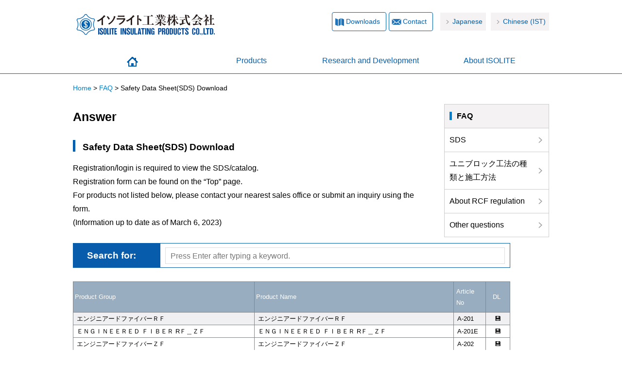

--- FILE ---
content_type: text/css
request_url: https://www.isolite.co.jp/wp-content/themes/isolite/style.css
body_size: 178
content:
/*
Theme Name: イソライト工業株式会社
Author: イソライト工業株式会社
Author URI: http://www.isolite.co.jp
Description: イソライト工業株式会社
*/


--- FILE ---
content_type: text/css
request_url: https://www.isolite.co.jp/wp-content/themes/isolite/css/common.css?231220
body_size: 16499
content:
@charset "utf-8";
/* CSS Document */
/*　----　メディアクエリ設定は500行目以降　------*/
/************************************************
 リセット
************************************************ */
html, body, div, span, applet, object, iframe,
h1, h2, h3, h4, h5, h6, p, blockquote, pre,
a, abbr, acronym, address, big, cite, code,
del, dfn, em, font, img, ins, kbd, q, s, samp,
small, strike, strong, sub, sup, tt, var,
b, u, i, center,
dl, dt, dd, ol, ul, li,
fieldset, form, label, legend,
table, caption, tbody, tfoot, thead, tr, th, td {
  margin: 0;
  padding: 0;
  border: 0;
  outline: 0;
  font-size: 100%;
  vertical-align: baseline;
  background: transparent;
}
body {
  line-height: 1;
  overflow:scroll;
}
ol, ul {
  list-style: none;
}
blockquote, q {
  quotes: none;
}
blockquote:before, blockquote:after,
q:before, q:after {
  content: '';
  content: none;
}
 :focus {
  outline: 0;
}
 ins {
  text-decoration: none;
}
del {
  text-decoration: line-through;
}
 table {
  border-collapse: collapse;
  border-spacing: 0;
}

/************************************************
 共通設定
************************************************ */
body {
	background-color: #fff;
    color: #000;
    font-family: "メイリオ","Meiryo","ＭＳ Ｐゴシック",Arial,Helvetica,"Hiragino Kaku Gothic Pro","ヒラギノ角ゴ Pro W3",Osaka,sans-serif;
    font-size: 16px;
	line-height:1.8;
}
body *{
  box-sizing:border-box;
  word-wrap: break-word;
}
.clearfix:after {
content: "";
display: block;
clear: both;
}
.clear {
    clear: both;
}
a:link,
a:visited {
	color:#0080d0;
    text-decoration: none;
}
a:hover{
	color:#01b6ef;
	text-decoration:none;
	opacity:0.8;
}
a:hover img,
input:hover{
	opacity:0.8;
}
.fl_l {
	float: left;
}
.fl_r {
	float: right;
}

.btm10{margin-bottom:10px;}
.btm15{margin-bottom:15px;}
.btm20{margin-bottom:20px;}
.btm30{margin-bottom:30px;}
.btm40{margin-bottom:40px;}
.lft10{margin-left:10px;}
.lft15{margin-left:15px;}
.lft20{margin-left:20px;}
.lft30{margin-left:30px;}
.lft40{margin-left:40px;}
.rgt10{margin-right:10px;}
.rgt15{margin-right:15px;}
.rgt20{margin-right:20px;}
.rgt30{margin-right:30px;}
.rgt40{margin-right:40px;}
.top10{margin-top:10px;}
.top15{margin-top:15px;}
.top20{margin-top:20px;}
.top30{margin-top:30px;}
.top40{margin-top:40px;}



/* フォント
----------------------------------------------- */
.attention {
    color: #d00;
}
.fs10{font-size:72%;}
.fs11{font-size:79%;}
.fs12{font-size:86%;}
.fs13{font-size:93%;}
.fs14{font-size:100%;}
.fs15{font-size:108%;}
.fs16{font-size:115%;}
.fs17{font-size:122%;}
.fs18{font-size:129%;}
.fs19{font-size:136%;}
.fs20{font-size:143%;}
.fs21{font-size:150%;}
.fs22{font-size:158%;}
.fs23{font-size:165%;}
.fs24{font-size:172%;}
.fs25{font-size:179%;}
.fs27{font-size:193%;}
.fs28{font-size:200%;}

.nowrap{
	white-space: nowrap;
}
.break{
	word-break: break-all;
}
/* 行揃え
----------------------------------------------- */
.alignC {
    text-align: center;
}
.alignR {
    text-align: right;
}
.alignL {
    text-align: left;
}
.alignM{
	vertical-align: middle;
}

/* フォーム
----------------------------------------------- */
input,
button {
	outline: 0;
}
/* Firefox */
input::-moz-focus-inner,
button::-moz-focus-inner {
	border: 0;
}
select {
    border: solid 1px #d9d9d9;
	line-height:40px;
	height:40px;
}
input[type='text'],
input[type='password'],
input[type='email']{
    border: solid 1px #d9d9d9;
    padding: 8px 10px 6px 10px;
}
input[type='text'] {
	line-height:1;
}
.label{
	display: iline-block;
	vertical-align: middle;
	line-height:26px;
}
.label input[type="radio"],
.label input[type="checkbox"]{
	margin-right:8px;
	vertical-align: middle;
}
.check {
    display: inline-block;
    position: relative;
    margin-right: 5px;
    -webkit-box-sizing: border-box;
    box-sizing: border-box;
    -webkit-appearance: button;
    appearance: button;
    width: 26px;
    height: 26px;
    border: 1px solid #999;
    vertical-align: middle;
	background-color:#fff;
}

.check:checked::after {
    position: absolute;
    content: "";
    top: 1px;
    left: 5px;
    width: 8px;
    height: 14px;
    border-right: 4px solid #005eae;
    border-bottom: 4px solid #005eae;
    -webkit-transform: rotate(45deg);
    transform: rotate(45deg);
}
input[type="radio"] {
    position: relative;
    -webkit-appearance: button;
    appearance: button;
    -webkit-box-sizing: border-box;
    box-sizing: border-box;
    width: 24px;
    height: 24px;
    content: "";
    background-color: #FFFFFF;
    border: 1px solid #999999;
    -webkit-border-radius: 24px;
    border-radius: 24px;
    -webkit-box-shadow: inset 4px 4px 10px rgba(0,0,0,0.2);
    box-shadow: inset 4px 4px 10px rgba(0,0,0,0.2);
    vertical-align: middle;
    cursor: pointer;
}
input[type="radio"]:checked:after {
    display: block;
    position: absolute;
    top: 5px;
    left: 5px;
    content: "";
    width: 12px;
    height: 12px;
    background: #005eae;
    -webkit-border-radius: 12px;
    border-radius: 12px;
}
textarea{
	padding:7px 10px;
	border:solid 1px #ccc;
	width:100%;
}
.error,
.caution{
	color:#C70003;
}
.box40 {width: 40px;}
.box50 {width: 50px;}
.box60 {width: 60px;}
.box70 {width: 70px;}
.box80 {width: 80px;}
.box100 {width: 100px;}
.box120 {width: 120px;}
.box150 {width: 150px;}
.box180 {width: 180px;}
.box200 {width: 200px;}
.box220 {width: 220px;}
.box250 {width: 250px;}
.w20p{width:20%;}
.w30p{width:30%;}
.w40p{width:40%;}
.w50p{width:50%;}
.w60p{width:60%;}
.w70p{width:70%;}
.w80p{width:80%;}
.w100p{width:100%;}


/* フレーム
----------------------------------------------- */
#wrapper{
	overflow : hidden ;
}
.drawer-contents{
	padding-top:150px;
}
.drawer-contents>div.inner{
	padding-bottom:100px;
}
.inner{
	max-width:980px;
	width:100%;
	margin:0 auto;
}
.top_main{
	width:100%;
}
.top_main div.fl_l{
	width:75%;
}
.top_main div.fl_r{
	width:23%;
}
.col_one,
.col_two{
	min-height:400px;
}
.col_two>div.fl_l{
	width:73%;
}
.col_two>div.fl_r{
	width:22%;
}
section{
	width:100%;
	padding:0 0 40px 0;
}
.first_read{
	margin:0 auto 30px auto;
}
.border{
	border:solid 1px #ccc;
}
/* タイトル
----------------------------------------------- */
h1.ttl{
	color:#000;
	font-size:180%;
	margin:20px 0;
	font-weight:normal;
	line-height:40px;
}
.page_ttl{
	clear:both;
	font-size:154%;
	padding:10px 0;
	margin-bottom:20px;
	line-height:1.4;
}
.section_ttl {
	position:relative;
	clear:both;
	font-size:119%;
	margin-bottom:20px;
	font-weight:bold;
	line-height:1;
	border-left:solid 5px #005eae;
	padding:5px 0 0 15px;
}
.topic_ttl {
	clear:both;
	color:#555;
	font-size:143%;
	font-weight:normal;
	border-bottom:solid 1px #005eae;
	margin-bottom:15px;
	padding:10px 0 0 15px;
}
.section_ttl span{
	position:absolute;
	top:0;
	right:0;
}
.top_main h2.section_ttl a{
	margin-right:10px;
}
.section_ttl a{
	border:solid 1px #ccc;
	background:url(../img/common/icon_arrow_r.png) no-repeat 8px center;
	background-size:12px 12px;
	background-color:#f6f4f0;
	padding:10px 10px 10px 25px;
	border-radius: 4px;
	color:#000;
	display: inline-block;
	text-align: center;
	font-size:68%;
	font-weight:normal;
}
.block_ttl{
	font-size:115%;
	margin-bottom:10px;
}
/* ぱんくず
----------------------------------------------- */
.path{
	max-width:980px;
	margin:20px auto;
	font-size:86%;
}
.path a{
	color:#0080d0;
}
.path a:hover{
	text-decoration:underline;
}

/* ==============================================
 ヘッダー
=============================================== */
.defs{
  display: none;
}
header {
	z-index:99;
	width: 100%;
	position: fixed;
	top: 0;
	left:0;
	background-color:#fff;
	color:#0080d0;
}
.logo {
	display:block;
    float: left;
	padding:20px 0 12px 0;
	max-width:300px;
}
.icon-logo{
	-webkit-font-smoothing: antialiased;
	font-size:600%;
	color:#fff;
}
.logo a{
	display: block;
	width:100%;
	height:100%;
}
.logo img{
	width:100%;
	max-width:300px;
}
.header_link{
	float:right;
	margin-top:25px;
	text-align:right;
	display: table;
}
.header_link a{
	font-size:86%;
	display:inline-block;
	line-height:37px;
	color:#005eae;
	margin-right:5px;
	padding:0 12px 0 28px;
}
.header_link a:nth-child(1),
.header_link a:nth-child(2){
	border-radius: 4px;
	border:solid 1px #005eae;
}

.header_link a:hover{
	background-color:#aaa;
}
.header_link a.download{
	background:url(../img/common/icon_pamph.png) no-repeat 5px center;
	background-size:20px 20px;
}
.header_link a.inquiry{
	background:url(../img/common/icon_mail.png) no-repeat 5px center;
	background-size:20px 20px;
}
.header_link a.lang_en{
	background:url(../img/common/icon_arrow_r.png) no-repeat 10px center;
	background-color:#f4f2f2;
	background-size:10px 10px;
	margin:0 10px;
	padding:0 7px 0 25px;
}
.header_link a.lang_ch{
	background:url(../img/common/icon_arrow_r.png) no-repeat 10px center;
	background-color:#f4f2f2;
	background-size:10px 10px;
	margin-right:0px;
	padding:0 7px 0 25px;
}
/*----Android 4.1.1対策----*/
body.android .drawer-hamburger{
	padding-bottom:40px;
}
body.android .drawer-hamburger span.text {
    top: 42px;
}


/* ==============================================
 フッター
=============================================== */
footer{
	clear:both;
	width:100%;
	background-color:#ededed;
	padding:40px 0 0 0;
	font-size:92%;
}
footer div.inner{
	position:relative;
}
footer div.inner:after{
content: "";
display: block;
clear: both;
}
footer p{
	text-align: center;
	background-color:#005eae;
	color:#fff;
	line-height:46px;
}
a.return_top{
	display: none;
	width:60px;
	height:60px;
	position:fixed;
	bottom:220px;
	right:20px;
	text-indent:-9999px;
	text-align:center;
	background:url(../img/common/icon_arrow_t.png) no-repeat center center;
	background-size:14px 14px;
	background-color:#ededed;
	z-index:12;
}
body.inquiry a.return_top{
	bottom:80px;
}
footer ul.fl_l{
	width:55%;
	content: "";
	display: block;
	clear: both;
	padding-bottom:40px;
}
footer ul.fl_l:after{
content: "";
display: block;
clear: both;
}

footer ul.fl_l li{
	display: inline-block;
	width:30%;
	line-height:18px;
	vertical-align: middle;
}
footer ul.fl_l li a{
	color:#000;
	font-size:86%;
	text-align: left;
	display: inline-block;
}
footer div.fl_r{
	width:45%;
}
footer div.fl_r a{
	width:48%;
	color:#fff;
	display:inline-block;
	line-height:63px;
	height:63px;
	padding:0 15px 0 35px;
	text-align:center;
}
footer div.fl_r a.download{
	background:url(../img/common/icon_pamph_w.png) no-repeat 20px center;
	background-color:#005eae;
	background-size:25px 25px;
	margin-right:4%;
}
footer div.fl_r a.inquiry{
	background:url(../img/common/icon_mail_w.png) no-repeat 20px center;
	background-color:#005eae;
	background-size:25px 25px;
}

/* ==============================================
 ナビ
=============================================== */
.global_navi{
	clear:both;
	background-color:#fff;
	border-bottom:solid 1px #005eae;
}
.global_navi ul{
	max-width:980px;
	width:100%;
	margin:0 auto;
	letter-spacing: -0.4em;
}
.global_navi li{
	letter-spacing: normal;
	display: inline-block;;
	width:17%;
	height:50px;
	text-align:center;
	vertical-align:middle;
}
.global_navi li:last-child{
	border-right:none;
}
.global_navi li:first-child,
.global_navi li:last-child{
	width:16%;
}
.global_navi li a{
	width:100%;
	height:100%;
	display: block;
	color:#005eae;
	padding:10px 0;
	vertical-align:middle;
}
.global_navi li.home{
	background:url(../img/common/icon_home.png) no-repeat center center;
	background-size:25px 25px;
	text-align:center;
	text-indent:-9999px;
}
.global_navi li.home:hover,
body.home .global_navi li.home{
	background:url(../img/common/icon_home_w.png) no-repeat center center;
	background-color:#005eae;
	background-size:24px 24px;
}
.global_navi li:hover,
body.products .global_navi li.products,
body.develop .global_navi li.develop,
body.company .global_navi li.company,
body.ir .global_navi li.ir,
body.sustainability .global_navi li.sustainability,
body.recruit .global_navi li.recruit{
	background-color:#005eae;
}
.global_navi li:hover a,
body.products .global_navi li.products a,
body.develop .global_navi li.develop a,
body.company .global_navi li.company a,
body.ir .global_navi li.ir a,
body.sustainability .global_navi li.sustainability a,
body.recruit .global_navi li.recruit a{
	color:#fff;
}


/*---通常テーブル設定---*/
.tbl_common{
	width:100%;
}
.tbl_common.auto{
	width:auto;
}
.tbl_common th{
	font-weight: normal;
	background-color:#f4f2f2;
}
.tbl_common th,
.tbl_common td{
	text-align: left;
	padding:7px;
	border:solid 1px #ccc;
}
/*---スペック表---*/
.tbl_scroll_block table th{
	font-weight: normal;
	background-color:#f4f2f2;
}
.tbl_scroll_block table th,
.tbl_scroll_block table td{
	text-align: center;
	vertical-align: middle;
	word-break: break-all;
	line-height:1.4;
	padding:12px 5px;
	border:solid 1px #ccc;
}
.tbl_scroll_block table td.target{
	background-color:#ffdbdb;
}
.tbl_scroll_block table td.nontarget{
	background-color:#B5DDFF;
}
.tbl_scroll_block table td.caution{
	background-color:#fff8db;
}

.tbl_scroll_block ul,
.tbl_scroll_block ol{
	margin-left:20px;
}
.tbl_scroll_block ul li{
	list-style-type: disc;
	margin:0 0 10px 20px;
}
.tbl_scroll_block ol li{
	list-style-type:decimal;
	margin:0 0 10px 20px;
}
.tbl_scroll_block dl dt{
	background-color:#efefef;
	padding:10px 15px;
}
.tbl_scroll_block dl dd{
	padding:20px 30px;
	margin-bottom:20px;
}
.tbl_scroll_block dl dd p{
	border-bottom:dotted 1px #ccc;
	padding:10px 0;
	margin-bottom:5px;
}
.tbl_scroll_block p img{
	margin:10px;
}

/**************************************************************************************************
 ▽▽　ここからメディアクエリ　▽▽
************************************************************************************************** */
.sp{
	display: none;
}
/* ==============================================
 共通設定の980px以下
=============================================== */

@media only screen and (max-width : 980px) {
	header{
		border-bottom:solid 1px #1d70b7;
	}
	.drawer-contents{
		padding-top:130px;
	}
	.drawer-contents>div.inner{
		padding-bottom:40px;
	}
	.global_navi ul{
	width:100%;
	}
	.global_navi li a{
		font-size:14px;
	}
	.inner{
		max-width:980px;
		width:100%;
	}
}
/* ==============================================
 共通設定の860px以下
=============================================== */
@media only screen and (max-width : 860px) {
	.logo {
		max-width:240px;
	}
}
/* ==============================================
 共通設定の768px以下
=============================================== */
@media only screen and (max-width : 768px) {
	  .drawer-contents{
		  padding:74px 10px 0px 10px;
	  }
	  .inner{
		  max-width:768px;
	  }
	  .top_main div.fl_l{
		  width:100%;
	  }
	  .top_main div.fl_r{
		  width:100%;
	  }
	.col_two>div.fl_l{
		width:100%;
	}
	.col_two>div.fl_r{
		width:100%;
	}

	header {
		height:auto;
	}
	.logo{
		padding:0;
	}
	.logo a{
		padding:10px;
	}
	.logo img{
		max-width:220px;
	}
	.header_link{
		display:none;
	}
	.drawer-hamburger{
		display:block;
	}

footer div.fl_r,
footer ul.fl_l{
	float:none;
	width:100%;
	margin-bottom:20px;
}
	footer ul.fl_l li{
		width:32%;
		padding-left:15px;
		margin-bottom:10px;
	}
	footer ul.fl_l li{
		width:48%;
	}
	.global_navi ul{
		display:none;
	}
	h2.section_ttl a {
	text-indent: -9999px;
	border-radius: 0;
	background: url(../img/common/icon_list_w.png) no-repeat center center;
	background-size: 40px 40px;
	background-color: transparent;
	border:solid 1px #fff;
	width: 40px;
	height: 40px;
}
	
}

/* ==============================================
 共通設定の414px以下
=============================================== */
@media only screen and (max-width : 414px) {

/*-------デバイス幅に合わせて縦並びにする-----------*/

	.tbl_responsive_block tr{
		display: block;
		margin-bottom:10px;
	}
	.tbl_responsive_block .tbl_common th{
		display: block;
		width:100%;
	}
	.tbl_responsive_block .tbl_common td{
		display: list-item;
		border: none;
		width:100%;
		text-align:left;
		list-style-type:none;
 	}
.tbl_scroll_block p img{
	max-width:100%;
	display: block;
	width:100%;
	height:auto;
	margin:0;
	padding:10px;
}

}




/* ==============================================
 共通設定の320px以下
=============================================== */
@media only screen and (max-width : 320px) {
	  .inner{
		  max-width:320px;
	  }
	footer ul.fl_l li{
		font-size:86%;
	}
}


--- FILE ---
content_type: text/css
request_url: https://www.isolite.co.jp/wp-content/themes/isolite/css/style.css?ver=ver=2025-01-15
body_size: 50405
content:
@charset "utf-8";
/* CSS Document */

/* ==============================================
 トップページタブメニュー
=============================================== */
#tab_menu {
    list-style: none;
    margin-bottom: 15px;
    display: flex;
}

#tab_menu li {
    display: inline-block;
    padding: 0 5px;
    background-color: #cbcbcb;
    color: #737373;
    line-height: 70px;
    text-align: center;
    position: relative;
    width: 50%;
}

#tab_menu li.active {
    background: #0080d0;
    color: #fff;
}

#tab_menu li:hover {
    cursor: pointer;
    opacity: 0.8;
}

#tab_menu li.active:after {
    content: "";
    width: 0;
    text-align: center;
    height: 0;
    border: 10px solid transparent;
    border-top: 10px solid #0080d0;
    position: absolute;
    bottom: -20px;
    left: 48%;
}


/* タブの中身 */
#tab_box {}

#tab_box div {
    display: none;
}

#tab_box div.active {
    display: block;
}

#tab_box ul {
    width: 100%;
}

#tab_box ul li {
    width: 32%;
    display: table;
    float: left;
    margin: 0 1% 10px 0;
    background-color: #f3f1eb;
}

#tab_box ul li:nth-child(3n+1) {
    margin: 0 1% 10px 0;
    clear: left;
}

#tab_box ul li:nth-child(3n+2) {
    margin: 0 1% 10px 1%;
}

#tab_box ul li:nth-child(3n+3) {
    margin: 0 0 10px 1%;
}

#tab_box ul li a {
    padding: 10px;
    text-align: center;
    font-size: 115%;
    display: table-cell;
    color: #000;
    width: 100%;
    height: 100%;
    vertical-align: middle;
    line-height: 1.4;
}

#tab_box ul li:hover {
    background-color: #fffdf5;
}

#tab_box ul li a img {
    width: 50%;
    height: auto;
    max-width: 100px;
    max-height: 100px;
    display: inline-block;
}

#tab_box div ul li a:hover,
#tab_box div ul li a:hover img {
    opacity: 1;
}

#tab_box ul li a span.category {
    display: inline-block;
    padding-bottom: 20px;
}

#tab_box ul li:first-child span.category {
    line-height: 1.2;
}

#tab_box ul.purpose li a {
    padding: 25px 10px;
}

/* ==============================================
 トップページ
=============================================== */
.top_main section.news {
    padding: 0 0 0 0;
}

.top_main section.news div.more_btn {
    padding: 20px 0 0 0;
}

/* ==============================================
 トップページ 右カラム
=============================================== */
.top_main div.fl_r ul .menu_title img {
    width: 90%;
    height: auto;
}

.top_main div.fl_r ul li a {
    padding: 12px 20px 12px 15px;
    display: block;
    text-align: center;
}

.top_main div.fl_r ul.link_list {
    margin-bottom: 20px;
}

.top_main div.fl_r ul.banner_list li {
    margin-bottom: 15px;
}

.top_main div.fl_r ul li.download a {
    color: #fff;
    font-size: 86%;
    padding-top: 40px;
    border-radius: 4px;
    background: url(../img/common/icon_pamph_w.png) no-repeat center 10px;
    background-size: 20px 20px;
    background-color: #3B4850;
    margin: 0 auto 10px auto;
}

.top_main div.fl_r ul li.customer a {
    border: solid 1px #3c484f;
    border-radius: 4px;
    background: url(../img/common/icon_arrow_r.png) no-repeat 96% center;
    background-size: 14px 14px;
    background-color: #fff;
    color: #000;
    margin: 10px auto 20px auto;
}

.top_main div.fl_r ul li.link {
    border-bottom: solid 1px #62a6cf;
    background: url(../img/common/icon_arrow_rw.png) no-repeat 97% center;
    background-size: 12px 12px;
    background-color: #0180D1;
}

.top_main div.fl_r ul li.link a {
    text-align: left;
    color: #fff;
}

.top_main div.fl_r ul li.banner a {
    border: solid 1px #ccc;
}

.top_main div.fl_r ul.banner_list li {
    line-height: 0px !important;
}

.top_main div.fl_r ul.banner_list li a {
    padding: 0px !important;
}

/*.top_main div.fl_r ul.banner_list li:nth-child(1),
.top_main div.fl_r ul.banner_list li:nth-child(2){
	background-color:#fff;
}
.top_main div.fl_r ul.banner_list li:nth-child(3){
	background-color:#000;
	background-color:#001a43;
}
.top_main div.fl_r ul.banner_list li:nth-child(4){
	background-color:#001a43;
}
.top_main div.fl_r ul.banner_list li:nth-child(7){
        line-height:0px!important;
}
.top_main div.fl_r ul.banner_list li:nth-child(7) a{
	padding: 0px!important;
}*/
.top_main div.fl_r ul.banner_list li a img {
    width: 100%;
}


/* ==============================================
 下層ページ 右カラム
=============================================== */
.col_two>div.fl_r h3.side_ttl {
    border: solid 1px #ccc;
    background-color: #f4f2f2;
    padding: 10px;
}

.col_two>div.fl_r h3.side_ttl:before {
    content: "";
    border-left: solid 5px #0080d0;
    margin-right: 10px;
}

.col_two div.fl_r h3>a {
    display: block;
    background: url(../img/common/icon_arrow_r.png) no-repeat 95% center;
    background-color: #f4f2f2;
    background-size: 14px 14px;
    border: solid 1px #ccc;
    padding: 10px;
}

.col_two div.fl_r h3>a:hover {
    color: #0080d0;
    text-decoration: underline;
}

.col_two>div.fl_r>ul {
    margin-bottom: 30px;
    border-left: solid 1px #ccc;
    border-right: solid 1px #ccc;
}

.col_two>div.fl_r ul li {
    border-bottom: solid 1px #ccc;
}

.col_two>div.fl_r ul li ul,
.col_two>div.fl_r ul li ul li {
    border-left: none;
    border-right: none;
    border-bottom: none;
}

.col_two>div.fl_r ul li ul {
    border-top: dotted 1px #ccc;
}

.col_two>div.fl_r ul li a {
    display: block;
    color: #000;
    width: 100%;
    padding: 10px 30px 10px 10px;
    background: url(../img/common/icon_arrow_r.png) no-repeat 95% center;
    background-color: #fff;
    background-size: 14px 14px;
}

.col_two>div.fl_r ul li a:hover {
    background-color: #f7f7f7;
    color: #0080d0;
    text-decoration: underline;
}

.col_two>div.fl_r ul li.current>a {
    background-image: none;
    background-color: #005eae;
    color: #fff;
}

.col_two>div.fl_r ul li.current ul li>a {
    padding-left: 30px;
}

.col_two.news div.fl_r ul li.current a {
    background-image: none;
    background-color: #ccc;
    color: #000;
}

.col_two.news div.fl_r ul li.current ul li>a {
    background-color: #fff;
}

.col_two.news div.fl_r ul li.current ul li.current>a {
    background-image: none;
    background-color: #005eae;
    text-decoration: underline;
    color: #fff;
}

body.company .col_two>div.fl_r ul li:nth-child(6) a,
body.develop .col_two>div.fl_r ul li:nth-child(2) a {
    padding-right: 20px;
    letter-spacing: -1px;
}


/* ==============================================
 新着情報　Topics & IR
=============================================== */

.news_list {
    width: 100%;
    padding: 15px 0;
}

.news_list li {
    width: 100%;
    border-bottom: solid 1px #ccc;
    list-style-type: none;
}

.news_list li a {
    background: url(../img/common/icon_pdf.png) no-repeat right center;
    background-size: 24px 24px;
}

.news_list li.icon_link a {
    background: url(../img/common/icon_link.png) no-repeat right center;
    background-size: 20px 20px;
}

.news_list li>a,
.news_list li.no_icon {
    display: table;
    table-layout: fixed;
    padding: 15px 45px 15px 15px;
    color: #000;
    width: 100%;
}

.news_list li a:hover {
    color: #0080d0;
    text-decoration: underline;
    background-color: #f7f7f7;
}

.news_list li a span,
.news_list li.no_icon span {
    display: table-cell;
    vertical-align: middle;
}

.ir .news_list li a>span:first-child,
.topics .news_list li a>span:first-child,
.ir .news_list li.no_icon>span:first-child,
.topics .news_list li.no_icon>span:first-child {
    width: 20%;
}

.home .news_list li a>span:first-childd,
.home .news_list li.no_icon>span:first-child {
    width: 35%;
}

.home .news_list li a>span:last-child,
.home .news_list li>span:last-child {
    width: 60%;
}

.home .news_list li a>span span,
.home .news_list li.no_icon>span span {
    width: auto;
}

/*トップページのみタグあり*/
.news_list li a span>span,
.news_list li.no_icon>span>span {
    padding: 0 17px;
    line-height: 1.5;
    color: #fff;
    font-size: 86%;
    min-width: 90px;
    margin: 0 10px;
    display: inline-block;
    text-align: center;
}

.news_list .st01 {
    background-color: #0080d0;
}

.news_list .st02 {
    background-color: #3c484f;
}

/* ==============================================
 製品情報　Products
=============================================== */
.menu_list {
    width: 100%;
    margin: 0 0 30px 0;
    letter-spacing: -0.4em;
}

.menu_list:after {
    content: "";
    display: block;
    clear: both;
}

.menu_list li,
.menu_list_st li {
    display: table;
    float: left;
    letter-spacing: normal;
    width: 32%;
    vertical-align: middle;
    margin-bottom: 10px;
}

.menu_list li a {
    color: #000;
    display: table-cell;
    vertical-align: middle;
    width: 100%;
    height: 100%;
    padding: 15px 20px 15px 10px;
    background: url(../img/common/icon_arrow_r.png) no-repeat 97% center;
    background-size: 14px 14px;
    background-color: #efefef;
    line-height: 1.4;
}

.menu_list li:nth-child(3n+1) {
    clear: left;
}

.menu_list li:nth-child(3n+2) {
    margin: 0 2% 10px 2%;
}

.menu_list li a:hover,
.menu_list li a.current {
    background: url(../img/common/icon_arrow_rw.png) no-repeat 97% center;
    background-size: 14px 14px;
    background-color: #005eae;
    color: #fff;
}

.menu_list.cat li a {
    font-size: 115%;
    color: #fff;
    padding: 24px 35px 24px 15px;
    background: url(../img/common/icon_arrow_rw.png) no-repeat 97% center;
    background-size: 14px 14px;
    background-color: #005eae;
}

.img_left:after,
.img_right:after {
    content: "";
    display: block;
    clear: both;
}

p.img_left,
p.img_right {
    margin-bottom: 15px;
    word-break: break-all;
}

p.img_left img {
    max-width: 768px;
    display: block;
    float: left;
    margin: 0 15px 0 0;
}

p.img_right img {
    display: block;
    float: right;
    margin: 0 0 0 15px;
}


/* ==============================================
 検索結果一覧　List
=============================================== */

.item_list li {
    overflow: hidden;
    width: 32%;
    display: block;
    float: left;
    margin-bottom: 30px;
}

.item_list li:nth-child(3n+2) {
    margin: 0 2%;
}

.item_list li a {
    display: block;
    color: #0080d0;
    width: 100%;
    line-height: 1.3;
}

.item_list li img {
    width: 100%;
    display: block;
}

.item_list li a span {
    display: block;
    border: solid 1px #ccc;
    width: 100%;
    height: auto;
    margin-bottom: 5px;
    text-align: center;
}

.item_list a span div {
    display: table-cell;
    vertical-align: middle;
    min-height: 225px;
    width: 100%;
}

.item_list a span.red {
    background: -webkit-gradient(linear, left top, left bottom, color-stop(1.00, #7e1b1b), color-stop(0.00, #a93131));
    background: -webkit-linear-gradient(#a93131, #7e1b1b);
    background: -moz-linear-gradient(#a93131, #7e1b1b);
    background: -o-linear-gradient(#a93131, #7e1b1b);
    background: -ms-linear-gradient(#a93131, #7e1b1b);
    background: linear-gradient(#a93131, #7e1b1b);
}

.item_list a span.blue {
    background: -webkit-gradient(linear, left top, left bottom, color-stop(1.00, #1d4182), color-stop(0.00, #3766b5));
    background: -webkit-linear-gradient(top, #3766b5, #1d4182);
    background: -moz-linear-gradient(top, #3766b5, #1d4182);
    background: -o-linear-gradient(top, #3766b5, #1d4182);
    background: -ms-linear-gradient(top, #3766b5, #1d4182);
    background: linear-gradient(to bottom, #3766b5, #1d4182);
}


.search_block {
    padding: 10px 10px 15px 10px;
    border-radius: 4px;
    background-color: #f4f2f2;
    margin-bottom: 30px;
}

.search_block h3.trigger {
    border-bottom: solid 1px #ccc;
    background: url(../img/common/icon_loupe.png) no-repeat 15px center;
    background-size: 30px 30px;
    padding: 8px 15px 8px 50px;
}

.search_block div.clearfix label {
    display: inline-block;
    width: 48%;
    text-align: center;
    padding: 10px;
    margin: 0 1% 5px 1%;
}

.search_block div.clearfix label select {
    font-size: 100%;
    width: 80%;
}

.search_block p {
    text-align: center;
}

.search_block input[type="search"] {
    font-size: 100%;
    height: 40px;
    line-height: 36px;
    padding: 5px 10px;
    width: 80%;
    margin-bottom: 10px;
}

.search_block input[type="submit"] {
    border: none;
    background-color: #005eae;
    color: #fff;
}

/* ==============================================
 製品詳細　Detail
=============================================== */
.detail .ul_common,
.detail .ol_common,
.detail .txt p,
.detail table {
    margin-bottom: 15px;
}

.detail_block div.img {
    float: left;
    width: 33%;
    margin-right: 2%;
    background-color: #f7f7f7;
}

.anti_rcf_item .detail_block div.img,
.detail_block div.img.blue {
    background: -webkit-gradient(linear, left top, left bottom, color-stop(1.00, #3158a0), color-stop(0.00, #4071c3));
    background: -webkit-linear-gradient(top, #4071c3, #3158a0);
    background: -moz-linear-gradient(top, #4071c3, #3158a0);
    background: -o-linear-gradient(top, #4071c3, #3158a0);
    background: -ms-linear-gradient(top, #4071c3, #3158a0);
    background: linear-gradient(to bottom, #4071c3, #3158a0);
}

.rcf_item .detail_block div.img,
.detail_block div.img.red {
    background: -webkit-gradient(linear, left top, left bottom, color-stop(1.00, #8c2525), color-stop(0.00, #a93131));
    background: -webkit-linear-gradient(#a93131, #8c2525);
    background: -moz-linear-gradient(#a93131, #8c2525);
    background: -o-linear-gradient(#a93131, #8c2525);
    background: -ms-linear-gradient(#a93131, #8c2525);
    background: linear-gradient(#a93131, #8c2525);
}

.detail_block div.img img {
    width: 100%;
    display: block;
}

.detail_block.clearfix div.txt {
    float: left;
    width: 65%;
}

.detail_block div.txt {
    float: none;
    width: 100%;
}

.detail_block>strong {
    display: block;
    font-size: 125%;
    margin-bottom: 20px;
    font-weight: normal;
    color: #005eae;
}

.sub_block p.img {
    float: left;
    width: 20%;
    margin-right: 15px;
}

.sub_block p.img img {
    width: 100%;
}

.inner_nav li {
    display: inline-block;
    width: 25%;
}

.inner_nav li a {
    padding: 5px 10px;
    background-color: #efefef;
    display: block;
    width: 100%;
    height: 100%;
}

a.btn_download,
a.btn_inquiry {
    display: inline-block;
    color: #fff;
    text-align: center;
    font-size: 129%;
}

a.btn_download {
    width: 100%;
    height: 100px;
    line-height: 100px;
    background: url(../img/common/img_download.jpg) no-repeat right center;
    background-size: 120px 120px;
    background-color: #005eae;
}

a.btn_inquiry {
    background: url(../img/common/icon_mail_w.png) no-repeat 20px center;
    background-color: #005eae;
    background-size: 24px 24px;
    padding: 15px 50px;
}

.inquiry_block {
    vertical-align: middle;
    color: #fff;
    background-color: #005eae;
    padding: 20px;
}

.inquiry_block div.fl_l {
    width: 58%;
    border-right: solid 1px #fff;
}

.inquiry_block div.fl_r {
    width: 42%;
    padding-left: 20px;
}

.inquiry_block h3.section_ttl {
    clear: both;
    color: #fff;
    margin: 0 0 20px 0;
    font-weight: bold;
    line-height: 1;
    letter-spacing: 2px;
    border-left: solid 5px #fff;
    padding: 5px 0 0 15px;
    background-color: #005eae;
}

.inquiry_block h4 {
    font-weight: normal;
    background-color: #005eae;
    color: #fff;
}

.inquiry_block select {
    min-width: 200px;
    margin: 0 15px;
}

div.inquiry_block select {
    /*section以外で使用*/
    margin: 0 0 0 0;
    display: block;
}

.inquiry_block a.btn_tel {
    display: block;
    color: #fff;
    font-size: 175%;
    font-weight: bold;
    letter-spacing: 2px;
    padding: 10px 0;
    text-align: center;
    vertical-align: middle;
}

div.inquiry_block a.btn_tel {
    /*section以外で使用*/
    padding: 10px 0;
    text-align: left;
}

.inquiry_block a.btn_tel img {
    vertical-align: middle;
}

.inquiry_block div a.btn_mail {
    display: block;
    text-align: center;
    color: #005eae;
    background: url(../img/common/icon_mail.png) no-repeat 5% center;
    background-color: #fff;
    width: 90%;
    margin: 0 auto;
    padding: 20px 0 20px 35px;
}

div.inquiry_block div a.btn_mail {
    /*section以外で使用*/
    background-size: 24px 24px;
}

.sentence_line {
    border-bottom: dotted 1px #ccc;
    padding: 10px 0;
    margin-bottom: 5px;
}

.sentence_block {
    padding: 10px 0 30px;
}

.btn_area {
    width: 100%;
    display: block;
    clear: both;
    text-align: center;
}

.btn_area a,
.btn {
    border: none;
    display: inline-block;
    padding: 10px 20px;
    margin: 0 5px;
    color: #fff !important;
    background-color: #005eae;
}

input.btn[type="button"],
input.btn[type="submit"] {
    appearance: none;
    -webkit-appearance: none;
    font-size: 115%;
    padding: 15px 30px;
    color: #fff !important;
    background-color: #005eae;
    cursor: pointer;
}

.btn.disabled {
    background-color: #aaa;
}

.btn.disabled:hover {
    opacity: 1;
}

/* ==============================================
　よくある質問　Faq
=============================================== */
.faq_list {
    width: 86%;
    margin: 0 auto 30px auto;
    letter-spacing: -0.4em;
}

.faq_list li {
    display: inline-block;
    letter-spacing: normal;
    width: 32%;
    vertical-align: top;
    margin-bottom: 10px;
}

.faq_list li a {
    color: #000;
    padding: 15px;
    width: 100%;
    height: 100%;
    display: block;
    background: url(../img/common/icon_arrow_r.png) no-repeat right center;
    background-size: 14px 14px;
    background-color: #efefef;
}

.faq_list li:nth-child(3n+1) {
    margin: 0 1% 0 0;
}

.faq_list li:nth-child(3n+2) {
    margin: 0 1% 0 1%;
}

.faq_list li:nth-child(3n+3) {
    margin-left: 1%;
}

.faq dl {
    margin-bottom: 40px;
}

.faq dl dt {
    padding: 10px 35px 10px 0;
    border-bottom: dotted 1px #ccc;
}

.faq dl dt:before {
    content: "Q";
    background-color: #000;
    color: #fff;
    font-size: 129%;
    text-align: center;
    display: inline-block;
    padding: 5px 10px;
    margin-right: 10px;
}

.faq dl dd {
    padding: 20px 35px;
    border-bottom: solid 1px #ccc;
}

.closed_faq dd {
    display: none;
}

.closed_faq dt {
    background: url(../img/common/icon_arrow_b.png) no-repeat 98% center;
    background-size: 14px 14px;
}

.closed_faq dt.open {
    background: url(../img/common/icon_arrow_t.png) no-repeat 98% center;
    background-size: 14px 14px;
}

.question_list li a {
    display: block;
    background: url(../img/common/icon_arrow_r.png) no-repeat 98% center;
    background-size: 14px 14px;
    padding: 15px 30px 15px 10px;
    border-bottom: dotted 1px #ccc;
}

/* ==============================================
　企業情報　Company
=============================================== */
.main_bg_img {
    width: 100%;
    height: 200px;
    margin-bottom: 30px;
    padding: 65px 0 0 20px;
    background: url(../img/common/img_main_common.jpg) no-repeat center center;
    background-size: cover;
}

.main_bg_img.ir {
    margin-bottom: 10px;
}

.main_bg_img.ir+.notice {
    margin: 20px 0;
    font-weight: bold;
    font-size: 19px;
    background: #e1f2fc;
    padding: 20px;
}

body.company .main_bg_img {
    background: url(../img/company/img_main_company.jpg) no-repeat center center;
    background-size: cover;
    color: #fff;
    text-shadow: 0px 0px 3px #000;
    ;
    -webkit-text-shadow: 0px 0px 3px #000;
    -moz-text-shadow: 0px 0px 3px #000;
}

body.develop .main_bg_img {
    background: url(../img/develop/img_main_develop.jpg) no-repeat 87% center;
    background-size: cover;
}

body.ir .main_bg_img {
    background: url(../img/ir/img_main_ir.jpg) no-repeat center center;
    background-size: cover;
}

body.recruit .main_bg_img {
    background: url(../img/recruit/img_main_recruit.jpg) no-repeat center center;
    background-size: cover;
}

body.products .main_bg_img {
    background: url(../img/products/img_main_products.jpg) no-repeat center center;
    background-size: cover;
    color: #fff;
}

.main_bg_img h2.page_ttl {
    border-bottom: none;
}

body.company .tbl_common td {
    text-align: left;
}

.dl_common {
    width: 100%;
}

.dl_common:after {
    content: "";
    display: block;
    clear: both;
}

.dl_common dt {
    background-color: #efefef;
    padding: 10px 15px;
}

.dl_common dd {
    padding: 20px 30px;
    margin-bottom: 20px;
}

div.branch .dl_common dt {
    font-size: 115%;
}

div.branch .dl_common dd:after {
    content: "";
    display: block;
    clear: both;
}

.conducts {
    width: 90%;
    margin: 0 auto 30px auto;
}

.conducts h3 {
    margin: 30px 0 10px 0;
}

.gavernance {
    width: 90%;
    margin: 0 auto 30px auto;
}

.gavernance dl dt {
    margin-bottom: 5px;
}

.gavernance dl dd {
    padding-left: 30px;
    margin-bottom: 20px;
}

.gavernance ol {
    margin: 0 0 20px 30px;
}

.gavernance ol li {
    list-style-type: decimal;
}

.gavernance ol li ul {
    margin-left: 20px;
}

.ol_common {
    width: 100%;
    padding-left: 40px;
}

.ol_common li {
    list-style-type: decimal;
}

.ol_common li ul li {
    margin-left: 15px;
    list-style-type: square;
}

.btn_pdf {
    background: url(../img/common/icon_pdf.png) no-repeat right center;
    display: inline-block;
    padding: 10px 30px 10px 10px;
    margin: 0 1%;
    color: #000;
    width: 47%;
}

.btn_pdf:hover {
    background-color: #f4f2f2;
}

/*ISO h4下線20200917*/

.title_bdr {
    border-bottom: 1px solid #005eae;
    margin-bottom: 20px;
    padding-left: 1em;
}

/*20200915沿革変更↓↓↓*/

.history {
    border-top: 1px solid #ccc;
    border-left: 1px solid #ccc;
    border-right: 1px solid #ccc;
    width: 715px;
    margin: 30px auto;
    border-collapse: separate;
}

.history th {
    width: 5em;
    padding: 0.5em;
    text-align: left;
    font-weight: 300;
    border-right: 1px solid #ccc;
    border-bottom: 1px solid #ccc;
    position: relative;
    background-color: #f7f7f7;
    font-size: 0.9em;
}

.history td p {
    display: flex;
}

.history td p span {
    flex: 6;
}

.history td p span.month {
    flex: 1;
}

.merger td p span.month {
    padding-right: 0.65em;
}

.merger tr:not(:last-of-type) th,
.merger tr:not(:last-of-type) td {
    border-bottom: 1px solid #ccc;
}

.history td {
    padding: 0.5em;
    border-right: 1px solid #ccc;
    border-bottom: 1px solid #ccc;
    line-height: 1.4;
    font-size: 0.95em;
    width: 45%;
    box-sizing: border-box;
}

@media all and (-ms-high-contrast:none) {

    *::-ms-backdrop,
    .history td {
        width: 41.5%;
        vertical-align: top;
    }
}

@media all and (-ms-high-contrast:none) {

    *::-ms-backdrop,
    .merger th {
        width: 4.7em !important;
    }
}

.history td p+p {
    margin-top: 0.5em;
}

.history tr:first-child th:first-child {
    background: none;
}

.history td:last-child {
    border-right: none;

}

.history tr:first-child td:first-of-type,
.history tr:first-child td:last-of-type {
    background-color: #f4f8fc;
    text-align: center;
}

.merger:before {
    content: "";
    border-top: 2px solid #ccc;
    transform: rotate(10deg);
    width: 130px;
    height: 130px;
    position: absolute;
    left: 35%;
    top: -35px;
}

.merger:after {
    content: "";
    border-top: 2px solid #ccc;
    transform: rotate(-10deg);
    width: 130px;
    height: 130px;
    position: absolute;
    right: 26%;
    top: -35px;
}

/*
.merger:before{
    content:"";
    position:absolute;
    top:-52px;
    left:25%;
    width: 0;
    height: 0;
    border-style: solid;
    border-width: 30px 200px 0 200px;
    border-color: #ccc transparent transparent transparent;
}*/
.merger {
    border: 1px solid #ccc;
    width: 715px;
    margin: 60px auto 30px;
    border-collapse: separate;
    position: relative;
}

.merger th {
    width: 73px;
    padding: 0.5em;
    text-align: left;
    font-weight: 300;
    border-right: 1px solid #ccc;
    background-color: #f7f7f7;
    font-size: 0.9em;
}

.merger td {
    padding: 0.5em;
}


@media only screen and (max-width : 768px) {
    .history {
        width: 100%;
        border: none;
        display: block;
    }

    .history:first-child tr td {
        width: 100%;
    }

    .history .sp_none {
        display: none;
    }

    .history th,
    .history td {
        display: block;
        width: 100%;
        box-sizing: border-box;
        border-right: none;
        border-bottom-style: dotted;
    }

    .history tr:nth-child(2) th {
        border-top: 1px dotted #ccc;
    }

    .history th {
        line-height: 2em;
        border-right: none;
        font-size: 1em;
    }

    .history th span {
        position: static;
        padding-left: 0.5em;
    }

    .history td p span.month {
        max-width: 3em;
    }

    .history tr td:first-of-type:before {
        content: "イソライト工業株式会社：";
        display: block;
        margin-bottom: 0.5em;
        font-size: 0.8em;
        color: #005eae;
    }

    .history tr td:last-of-type:before {
        content: "株式会社ITM：";
        display: block;
        margin-bottom: 0.5em;
        font-size: 0.8em;
        color: #6ba920;
    }

    /*
    .history tr:last-child td:first-of-type {
        border-bottom: 1px solid #ccc;
    }
*/
    .merger {
        border: 0;
        width: 100%;
    }

    .merger tr:first-of-type th {
        border-top: 1px dotted #ccc;
    }

    .merger tr:not(:last-of-type) th,
    .merger tr th {
        border-bottom: 1px dotted #ccc;
    }

    .merger tr:not(:last-of-type) td,
    .merger tr td {
        border-bottom: 1px dotted #ccc;
    }

    .merger th,
    .merger td {
        display: block;
        width: 100%;
    }

    .merger th {
        border-right: 0;
        background: #f4f8fc;
        line-height: 2em;
        font-size: 1em;
    }

    .merger:after {
        display: none;
    }

    .merger:before {
        border: 1px solid;
        border-color: #ccc #ccc transparent transparent;
        transform: rotate(135deg);
        width: 30px;
        height: 30px;
        left: 45%;
        top: -56px;
    }
}

/*20200915沿革変更↑↑↑*/



.dl_history {
    width: 100%;
    border-bottom: solid 1px #ccc;
}

.dl_history dt,
.dl_history dd {
    padding: 10px 0;
    float: left;
    border-top: dotted 1px #ccc;
}

.dl_history dt {
    width: 30%;
    clear: left;
}

.dl_history dt span {
    float: right;
    text-align: right;
    padding-right: 20px;
}

.dl_history dd {
    width: 70%;
    position: relative;
}

.outline figure {
    display: block;
    width: 86%;
    margin: 0 auto 50px auto;
    text-align: center;
}

.outline figure img {
    max-width: 585px;
    width: 100%;
}

.branch .dl_common dd {
    position: relative;
}

.branch .dl_common dd p {
    margin-bottom: 10px;
}

.branch .dl_common dd p.access {
    width: 70%;
}

.branch .dl_common dd a.btn {
    padding: 10px 30px 10px 45px;
    background: url(../img/common/icon_map.png) no-repeat 12% center;
    background-color: #005eae;
    background-size: 26px 26px;
    display: inline-block;
    position: absolute;
    bottom: 60px;
    right: 0;
}

.access section {
    margin-top: -150px;
    padding-top: 150px;
    margin-bottom: 100px;
}

.outline table td a.btn {
    padding: 3px 10px 3px 30px;
    margin-left: 20px;
    border: solid 2px #005eae;
    background: url(../img/common/icon_map.png) no-repeat 5% center;
    background-color: #005eae;
    background-size: 22px 22px;
    display: inline-block;
    font-size: 75%;
}

/* ==============================================
　IR情報　
=============================================== */
.ir a.icon_link {
    padding-right: 40px;
    background: url(../img/common/icon_link.png) no-repeat right 0;
    background-size: 20px 20px;
}

.ir section ul li span.blc {
    display: block;
    margin-bottom: 5px;
}

.dl_calender_block {
    width: 100%;
    display: table;
    table-layout: fixed;
    margin-bottom: 100px;
}

.dl_calender {
    width: 25%;
    display: table-cell;
    text-align: center;
    border: solid 1px #ccc;
}

.dl_calender:after {
    content: "";
    display: block;
    clear: both;
}

.dl_calender dt {
    padding: 15px 0;
    width: 100%;
    background-color: #005eae;
    color: #fff;
}

.dl_calender dd {
    padding: 15px 0;
    display: block;
    width: 33.3333%;
    float: left;
    position: relative;
}

.dl_calender dd:nth-child(3) {
    border-left: solid 1px #ccc;
    border-right: solid 1px #ccc;
}

.dl_calender dd span {
    white-space: nowrap;
    position: absolute;
    top: 45px;
    left: 18px;
    padding: 30px 0 0 0;
}

.dl_calender dd span.quarter1_01,
.dl_calender dd span.quarter3 {
    top: 45px;
    left: 16px;
    padding: 60px 0 0 0;
}

.dl_calender dd span:before {
    content: "";
    border: solid 3px #005eae;
    border-radius: 3px;
    position: absolute;
    top: 0;
    left: 8px;
}

.dl_calender dd span:after {
    content: "";
    border: solid 1px #005eae;
    position: absolute;
    height: 60px;
    top: 0;
    left: 10px;
}

.dl_calender dd span.quarter1_02:after,
.dl_calender dd span.quarter2:after,
.dl_calender dd span.quarter4:after {
    height: 25px;
}

.dl_calender dd span.quarter4 {
    left: -55px;
}

.dl_calender dd span.quarter4:before {
    left: 80px;
}

.dl_calender dd span.quarter4:after {
    left: 82px;
}

.ul_common {
    width: 100%;
    padding-left: 20px;
}

.ul_common li {
    width: 100%;
    list-style-type: disc;
}

.li_result {
    letter-spacing: -0.4em;
}

.li_result li {
    width: 49%;
    display: inline-block;
    letter-spacing: normal;
    text-align: center;
}

.li_result li:nth-child(odd) {
    margin-right: 1%;
}

.li_result li:nth-child(even) {
    margin-left: 1%;
}

.li_result li img {
    border: solid 1px #ccc;
    padding: 10px 10px 20px 10px;
    width: 100%;
    height: auto;
}

.library section {
    padding-bottom: 30px;
}

/*.library .ul_common{
	padding-left:15px;
}
.library .ul_common li a span{
	display: inline-block;
	margin-right:15px;
}
.library .ul_common li a{
	display: inline-block;
	background: url(../img/common/icon_pdf.png) no-repeat 98% center;
	background-size:24px 24px;
	padding:10px 40px 10px 0;
}
.library .ul_common li a:hover{
	text-decoration:underline;
}*/
.ir .img {
    margin: 0;
    text-align: center;
}

.stock_info .stock_holder_01 {
    margin-bottom: 10px;
    width: 60%;
}

.stock_info .stock_holder_01 tr td:nth-child(2),
.stock_info .stock_holder_02 tr td:nth-child(2),
.stock_info .stock_holder_02 tr td:nth-child(3),
.highlight tr td:nth-last-child(1),
.highlight tr td:nth-last-child(2),
.highlight tr td:nth-last-child(3) {
    text-align: right;
    vertical-align: middle;
}

.highlight {
    margin-bottom: 20px;
}

/*------------20180530　松本追記---------------*/

.ul_ir_only {
    width: 100%;
}

.ul_ir_only li {
    padding-left: 2.1em;
    text-indent: -0.2em;
}

.ul_ir_only li:before {
    content: '';
    width: 4px;
    height: 4px;
    display: inline-block;
    border-radius: 100%;
    background: #000;
    position: relative;
    left: -9px;
    top: -5px;
}

.goal_wrap {
    /*max-width: 545px;*/
    width: 100%;
    background-color: #f4f4f4;
    padding: 20px;
}

.goal_wrap .goal_text {
    font-weight: bold;
    color: #005eae;
    text-align: center;
    font-size: 119%;
    margin-bottom: 15px;
    line-height: 1;
}

.goal_wrap .goal_img {
    width: 49%;
}

.goal_wrap .goal_img img {
    width: 100%;
    backface-visibility: hidden;
    -webkit-backface-visibility: hidden;
    vertical-align: bottom;
}

.goal_wrap .goal_img:first-child {
    float: left;
}

.goal_wrap .goal_img:last-child {
    float: right;
}

dl.goal_theme dd {
    margin: 10px 10px 10px 50px;
}

.goal_wrap .number {
    display: flex;
    justify-content: space-between;
}

.goal_wrap .number li {
    width: 32%;
    height: 120px;
    background: #fff;
    display: flex;
    flex-direction: column;
    align-items: center;
    justify-content: center;
    box-shadow: 5px 5px #005eae;
}

.goal_wrap .number li .txt {
    font-weight: bold;
    margin-bottom: 10px;
}

.goal_wrap .number li .num {
    font-size: 40px;
    font-weight: bold;
    line-height: 1.2;
    color: #005eae;
}

.goal_wrap .number li b {
    font-size: 14px;
}

.div_policy p {
    text-indent: 1em;
}

/* ==============================================
　採用情報
=============================================== */

.menu_list_recruit {
    display: table;
    table-layout: fixed;
    width: 100%;
    margin-bottom: 30px;
}

.menu_list_recruit li {
    width: 25%;
    display: table-cell;
    vertical-align: middle;
    padding: 0 2px;
}

.menu_list_recruit li a {
    text-align: center;
    position: relative;
    padding: 10px 0;
    background-color: #efefef;
    color: #333;
    height: auto;
    width: 100%;
    vertical-align: middle;
    display: inline-block;
}

.menu_list_recruit li a.current,
.menu_list_recruit li a:hover {
    background-color: #005eae;
    color: #fff;
    opacity: 1;
}

.menu_list_recruit li a.current:after {
    content: "";
    width: 0;
    text-align: center;
    height: 0;
    border: 8px solid transparent;
    border-top: 8px solid #005eae;
    position: absolute;
    bottom: -14px;
    left: 46%;
}

.li_flow {
    width: 100%;
    margin: 0 auto 20px auto;
}

.li_flow li {
    text-align: center;
    width: 100%;
    background: url(../img/common/icon_arrow_b.png) no-repeat center bottom;
    background-size: 26px 26px;
    padding-bottom: 50px;
    margin-bottom: 15px;
}

.li_flow li p {
    width: 100%;
    background-color: #efefef;
    position: relative;
    padding: 20px;
}

.li_flow li span {
    display: inline-block;
    vertical-align: middle;
}

.li_flow span:first-child {
    position: absolute;
    top: 20px;
    left: 10%;
    font-weight: bold;
    text-align: right;
}

.li_flow span:last-child {
    text-align: center;
}

.li_flow li:last-child {
    background-image: none;
}

.recruit_faq:after {
    content: "";
    display: block;
    clear: both;
}

.recruit_faq dl {
    float: left;
    width: 48%;
    border: solid 1px #ccc;
    margin: 0 1% 20px 1%;
}

.recruit_faq dl dt,
.recruit_faq dl dd {
    padding: 20px 15px 15px 45px;
    width: 100%;
    display: block;
}

.recruit_faq dl dt {
    color: #005eae;
    font-weight: bold;
    border-bottom: dotted 1px #ccc;
    background: url(../img/common/icon_puestion.png) no-repeat 10px 20px;
    background-size: 25px 25px;
}

.recruit_faq dl dd {
    background: url(../img/common/icon_answer.png) no-repeat 10px 20px;
    background-size: 25px 25px;
    line-height: 1.4;
}

.recruit .tbl_responsive_block .tbl_common th {
    width: 15%;
}

/* ==============================================
　技術開発
=============================================== */
.develop .ul_common,
.develop .ol_common,
.develop div.clearfix,
.develop h4 {
    margin-bottom: 15px;
}

.develop_link {
    width: 100%;
    display: table;
    table-layout: fixed;
    margin-bottom: 30px;
}

.develop_link li {
    display: table-cell;
    text-align: center;
    padding: 10px 5px;
}

.develop_link a {
    display: inline-block;
}

.develop_link li a img {
    display: block;
    margin: 0 auto 10px auto;
    max-width: 110px;
}

.develop div.img {
    width: 26%;
}

.develop div.clearfix.img_l div.img {
    float: left;
    margin-right: 15px;
}

.develop div.clearfix.img_r div.img {
    float: right;
    margin-left: 15px;
}

.develop div.img img {
    width: 100%;
    height: auto;
}

.develop div.txt {
    float: left;
    width: 70%;
}

.develop div.txt_free {
    width: 100%;
    float: none;
}

.develop_list {
    width: 100%;
}

.develop_list li {
    width: 32%;
    float: left;
    display: block;
    border: solid 1px #005eae;
    padding: 10px 15px;
}

.develop_list li:nth-child(1) {
    margin: 0 1% 0 0;
}

.develop_list li:nth-child(2) {
    margin: 0 1% 0 1%;
}

.develop_list li:nth-child(3) {
    margin: 0 0 0 1%;
}

.develop_list li h5 {
    color: #005eae;
    font-size: 115%;
    padding: 5px 15px;
}

.develop_list li img {
    width: 100%;
    max-width: 260px;
    height: auto;
    display: block;
    margin: 0 auto 10px auto;
}

.develop_list li span {
    display: inline-block;
    font-size: 92%;
    line-height: 1.4;
}

.develop .alignC img {
    margin: 0 5px;
}

.develop .img_block01 img {
    height: 100px;
    width: auto;
}

.develop .img_block02 img {
    height: 390px;
    width: auto;
}

.develop .img_block03 img {
    height: 180px;
    width: auto;
}




/* ==============================================
　サイトマップ
=============================================== */
.sitemap_list {
    width: 100%;
}

.sitemap_list li span {
    display: inline-block;
    padding: 5px 15px;
    margin-bottom: 10px;
    background-color: #f4f2f2;
}

.sitemap_list>li>a {
    font-size: 113%;
    font-weight: bold;
    padding-left: 20px;
    background: url(../img/common/icon_home.png) no-repeat 0 center;
    background-size: 20px 20px;
}

.sitemap_list>li>ul>li>ul,
.sitemap_list>li>ul>li>ul>li>ul,
.sitemap_list>li>ul>li>ul>li>ul>li>ul {
    margin-left: 30px;
    margin-bottom: 20px;
}

.sitemap_list>li>ul>li>ul>li>ul.ir {
    margin-bottom: 0;
}

.sitemap_list>li>ul>li>a {
    display: block;
    width: 100%;
    margin: 15px 0 0 0;
    padding-left: 20px;
    background: url(../img/common/icon_arrow_r.png) no-repeat left center;
    background-size: 14px 14px;
    font-size: 115%;
    font-weight: bold;
}

/* ==============================================
　お問い合わせ
=============================================== */
.inquiry header {
    border-bottom: solid 1px #005eae;
}

.form .drawer-contents {
    padding-top: 100px;
}

.info_box {
    padding: 10px 20px;
}

.info_box h4 {
    margin-bottom: 7px;
}

.info_box select {
    width: 30%;
    margin: 0 15px 10px 0;
}

.info_box a.btn_tel {
    font-size: 163%;
    display: inline-block;
}

.flow {
    margin-bottom: 20px;
    text-align: right;
}

.flow span {
    font-size: 94%;
    display: inline-block;
    text-align: center;
    width: 80px;
    margin-left: 2px;
    border-bottom: solid 4px #ccc;
}

.flow span.current {
    border-bottom: solid 4px #005eae;
}

.inquiry .tbl_responsive_block table {
    margin-bottom: 20px;
}

.inquiry .tbl_responsive_block table th span {
    background-color: #C70003;
    border-radius: 4px;
    color: #fff;
    vertical-align: top;
    font-size: 75%;
    display: inline-block;
    padding: 2px 5px;
    margin-left: 5px;
}

.inquiry .tbl_responsive_block table td,
.inquiry .tbl_responsive_block table th {
    padding: 20px 15px;
    vertical-align: top;
}

.inquiry .tbl_responsive_block table td span.error {
    background-color: #FFF9C5;
    color: #C70003;
    display: block;
    margin-bottom: 3px;
    padding: 5px;
    clear: left;
}

.inquiry .tbl_responsive_block table td span.error:before {
    content: "!";
    width: 24px;
    height: 24px;
    border-radius: 12px;
    display: inline-block;
    background-color: #C70003;
    color: #fff;
    margin-right: 10px;
    text-align: center;
}

.inquiry .tbl_responsive_block>table>tbody>tr:nth-child(1)>td>div:nth-child(1) {
    width: 50%;
}

.inquiry .tbl_responsive_block table td input,
.inquiry .tbl_responsive_block table td select,
.inquiry .tbl_responsive_block table td textarea {
    margin-bottom: 10px;
    font-size: 107%;
}

.inquiry .tbl_responsive_block table td textarea {
    min-height: 100px;
    padding: 15px;
}

.inquiry .tbl_responsive_block table td label {
    margin-right: 10px;
}

.inquiry .tbl_responsive_block table td label.agree {
    display: inline-block;
    text-align: center;
    padding: 7px 40px 7px 10px;
    font-size: 113%;
    margin: 20px auto;
    color: #008ee6;
}

.inquiry .tbl_responsive_block table th {
    white-space: nowrap;
}

.inquiry .tbl_responsive_block table td input.tel,
.inquiry .tbl_responsive_block table td input.mail,
.inquiry .tbl_responsive_block table td input.orgn,
.inquiry .tbl_responsive_block table td input.adrs {
    width: 70%;
}

/* 20241227問い合わせフォーム 氏名位置調整 */
.inquiry .tbl_responsive_block table td input.name{
    width: 39%;
}
.inquiry .tbl_responsive_block table td input.name:first-child {
    margin-right: 15px;
}
@media only screen and (max-width : 768px){
	.inquiry .tbl_responsive_block table td input.name{	
		width:36%;
	}
}
@media only screen and (max-width : 690px){
    .inquiry .tbl_responsive_block table td input.name:first-child {
        margin-right: 0;
    }
}

/* 20241227問い合わせフォーム 氏名位置調整 英語ページ */ 
.inquiry .tbl_responsive_block table td input.en-name {
    width: 29%;
}
.inquiry .tbl_responsive_block table td input.en-name:first-child {
    margin-right: 15px;
}
@media only screen and (max-width : 920px){
	.inquiry .tbl_responsive_block table td input.en-name {
        width: 25%;
    }
}
@media only screen and (max-width : 820px){
	.inquiry .tbl_responsive_block table td input.en-name {
        width: 100%;
    }
}
@media only screen and (max-width : 690px){
    .inquiry .tbl_responsive_block table td input.en-name:first-child {
        margin-right: 0;
    }
}




.msg_box {
    width: 90%;
    margin: 30px auto;
    border: solid 1px #ccc;
    padding: 20px 30px;
}

.msg_box h4 {
    font-size: 138%;
    margin-bottom: 10px;
}

@media only screen and (max-width : 768px) {
    .main_bg_img.ir+.notice {
        line-height: 1.6;
        padding: 10px;
        font-size: 16px
    }

    p.img_left img,
    p.img_right img {
        float: none;
        margin: 0 0 20px 0;
        width: 100%;
        height: auto;
    }

    dl.goal_theme dd {
        margin-left: 30px;
    }

    .goal_wrap .number {
        display: block;
    }

    .goal_wrap .number li {
        width: 100%;
    }

    .goal_wrap .number li {
        margin: 0 0 20px 0;
    }

    .goal_wrap .number li .num {
        font-size: 46px;
    }

    .goal_wrap .number li .txt {
        margin-bottom: 0;
    }
}

/* 20230524中国語ページにフォントの設定 */
.cn {
    font-family: "微软雅黑", "宋体";
}

/* 20231220 サステナビリティ｜ページ追加 */
.sus-main {
    margin-top: 20px;
    margin-bottom: 30px;
}

.sus-main .sus-col-4 {
    padding: 15px;
}

.sus-main .sus-col-4:nth-child(2n+1) {
    background-color: #F4F6F8;
}

.sus-main .sus-col-4:nth-child(2n) {
    background-color: #FAFBFB;
}

.sus-row {
    display: flex;
    flex-wrap: wrap;
}

.sus-col-4 {
    width: 33.3333%;
}

.sus-col-head {
    display: flex;
    align-items: center;
}

.sus-col-head-img {
    line-height: 0;
}

.sus-col-head-txt {
    margin-left: 10px;
    line-height: 1.3;
    font-weight: bold;
    color: #005eae;
    font-size: 15px;
}

.sus-col-head-txt span {
    font-size: 12px;
}

.sus-col-body {
    font-size: 14px;
    margin-top: 20px;
}

.sus-icon {
    display: flex;
    flex-wrap: wrap;
}

.sus-icon .sus-col-4 {
    width: calc(33.33333333% - 20px * 2 / 3);
    margin: 0 0 20px 20px;
}

.sus-icon .sus-col-4:nth-child(3n+1) {
    margin-left: 0px;
}

.sus-icon a {
    background-color: #005eae;
    color: #fff;
    display: flex;
    align-items: center;
    border-radius: 10px;
    padding: 10px;
}

.sus-icon-img {
    line-height: 0;
}

.sus-icon-txt {
    margin-left: 13px;
    font-size: 14px;
}

.sus-icon-lh {
    line-height: 1.3;
}

.sus-title-min {
    margin-top: 20px;
    color: #005eae;
}

.sus-in {
    text-indent: 16px;
}

.sus-date {
    margin-top: 20px;
}

.sus-sign {
    text-align: right;
    margin-top: 30px;
}

.sus-ol {
    list-style-type: decimal;
}

.sus-ol li {
    margin-left: 25px;
}

.sus-ol-cus {
    margin: 0;
    padding: 0;
}

.sus-ol-cus li {
    padding-left: 1.3em;
    text-indent: -1em;
}

.sus-mt20 {
    margin-top: 20px;
}

@media screen and (max-width: 980px) {

    .sus-col-4 {
        width: 50%;
    }

}

@media screen and (max-width: 768px) {
    .sus-row {
        display: block;
    }

    .sus-col-4 {
        width: 100%;
    }

    .sus-icon .sus-col-4 {
        width: 100%;
        margin-left: 0px;
    }
}

/* 20240516 財務情報・中期経営計画 */
.goal_theme p {
    margin: 15px 5px;
}

@media only screen and (max-width: 768px) {
    .goal_theme p {
        margin: 10px 0px;
    }
}

.goal_wrap .number li {
    width: 100%;
}

.goal_wrap .number li:not(:last-child) {
    margin-right: 5px;
}

@media only screen and (max-width: 768px) {
    .goal_wrap .number li:not(:last-child) {
        margin-right: 0px;
    }
}

.goal_wrap.-col3 {
    width: 76.22%;
}

@media only screen and (max-width: 768px) {
    .goal_wrap.-col3 {
        width: 100%;
    }
}

.priority_promotion {
    margin-bottom: 10px;
}

.priority_promotion h4:not(:first-child) {
    margin-top: 30px;
}

.priority_promotion p {
    padding-left: 1em;
}

.theme-color {
    color: #005eae;
}

.fw-b {
    font-weight: bold;
}

.page_ttl--sub {
    margin-top: -15px;
    margin-bottom: 20px;
    font-size: 112%;
}

.fs-lg {
    font-size: 112%;
}

@media only screen and (max-width: 768px) {
    .fs-lg {
        font-size: 105%;
    }
}

/*健康経営について*/
.health_management .col1-img{
  max-width: 626px;
}
.health_management .col2{
  display: flex;
  gap:10px;
  max-width: 700px;
  justify-content: center;
  align-items: center;
}
.health_management .col2 .img{
  flex:1;
}
.health_management .col2 .img img{
  width: 100%;
}
.health_management .col2 .img a{
  display: none;
}
.health_management .btm a{
  display: flex;
  align-items: center;
  gap:10px;
  font-weight: bold;
}
.health_management .table_scroll{
  overflow-x: auto;
}
.health_management table{
  width: 700px;
  border-top:1px solid #ccc;
  border-left:1px solid #ccc;
  table-layout:fixed;
}
.health_management table tr{
  border-bottom:1px solid #ccc;
}
.health_management table tr td{
  border-right:1px solid #ccc;
  font-size:14px;
  padding:5px;
  line-height: 1.3;
  vertical-align: middle;
}
.health_management table tr td.al-c{
  text-align: center;
}
.health_management table tr:first-of-type td{
  text-align: center;
}
.health_management table tr td:first-of-type{
  width: 127px;
}
.health_management table tr td:nth-of-type(2){
  width: 200px;
}
.health_management table tr td:nth-of-type(n + 3){
  text-align: right;
}
.health_management table tr td:nth-of-type(n + 3).al-c{
  text-align: center;
}
.health_management ul{
  list-style-type:disc;
  margin-left: 40px;
}

@media screen and (max-width: 768px) {
  .health_management .col2{
    flex-direction: column;
    margin-inline:auto;
  }
  .health_management .col2{
    max-width: 300px;
  }
  .health_management .col2 .img iframe{
    display: none;
  }
  .health_management .col2 .img a{
    display: block;
    border:1px solid #333;
  }
  .health_management .col2 .img a img{
    width:100%;
    max-width: 300px;
  }
}

/* 20250610追記 */
.link-multi-stakeholder{
    height: 70px;
}
.mt-20{
    margin-top: 20px;
}
.mt-40{
    margin-top: 40px;
}
.text-right{
    text-align: right;
}
.sp-480only{
    display: none;
}
@media screen and (max-width: 480px){
    .sp-480only{
    display: block;
}
}
/* 20250723 岩石採取標識ページ作成 */
.table_flex{
    display: flex;
    flex-direction: column;
    
}
.outline .planning_map{
    width: 100%;
    margin-bottom: 0;
}

.outline .planning_map img{
    width: 100%;
    max-width: unset;
    border: 1px solid #ccc;
    border-bottom: none;
}
.-mt-10{
    margin-top: -10px;
}


--- FILE ---
content_type: text/css
request_url: https://www.isolite.co.jp/wp-content/themes/isolite/css/style_mq.css
body_size: 15351
content:
@charset "utf-8";

/* CSS Document */

/* ==============================================
 横向きAndroid対応
=============================================== */
@media screen and (orientation:landscape) {
header {
	width: 100%;
}
header h1 {
	width: 100%;
}
}

/* ==============================================
 共通設定の980px以下
=============================================== */
@media only screen and (max-width : 980px) {
header h1 a img {
	width: 70%;
	height: auto;
}
.news dl dt {
	width: 20%;
}
.news dl dd {
	width: 80%;
}
.inquiry .tbl_responsive_block > table > tbody > tr:nth-child(1) > td > div:nth-child(1){
	width:100%;
}
.inquiry_block div.fl_l {
	width: 100%;
	border-right: none;
}
.inquiry_block div.fl_r {
	width: 100%;
	padding-left: 0;
}

}

/* ==============================================
 共通設定の768px以下
=============================================== */
@media only screen and (max-width : 768px) {
.pc {
	display: none!important;
}
.sp {
	display: block;
}
.path {
	display: none;
}
#page_top{
	display: none;
}
a.return_top {
	z-index: 99;
	text-indent: -9999px;
	bottom: 10px;
	right: 10px;
	position: fixed;
	width: 50px;
	height: 50px;
	border: solid 2px #fff;
	border-radius: 60px;
	background: url(../img/common/icon_arrow_tw.png) no-repeat center center;
	background-size: 14px 14px;
	background-color: #005eae;
	-webkit-transition:all 0.3s ;
	-moz-transition:all 0.3s ;
	transition:all 0.3s ;
}
	input[type="text"],
	input[type="password"],
	input[type="submit"],
	input[type="search"],
	textarea{
		font-size:100%;
		-webkit-appearance:none;
		border-radius: 0;
		border:solid 1px #ccc;
		background-color:#fff;
	}
	select{
		-webkit-appearance:none;
		border:solid 1px #ccc;
		padding-right:30px;
		background:url(../img/common/icon_arrow_b.png) no-repeat 98% center;
		background-size:14px 14px;
		background-color:#fff;
		border-radius:0;
		font-size:100%;
	}
#tab_menu li {
	font-size: 92%;
}
#tab_box ul li a {
	padding: 5px 5px;
}
#tab_box ul li a {
	font-size: 86%;
}
.top_main div.fl_r {
	display: none;
}
section.pc {
	display: none;
}
section.smp {
	display: block;
}
section h2 a {
	text-indent: -9999px;
	border-radius: 0;
	background: url(../img/common/icon_list_w.png) no-repeat center center;
	background-size: 40px 40px;
	background-color: transparent;
	border: solid 1px #fff;
	width: 40px;
	height: 40px;
}
.news .more_button {
	padding: 20px 0 0 0;
	text-align: center;
}
.news .more_button a {
	font-size:88%;
	display: inline-block;
	text-align: center;
	color: #008ee8;
	padding: 10px 24px 10px 7px;
	border: solid 1px #008ee6;
	background: url(../img/common/icon_arrow_rb.png) no-repeat 97% center;
	background-color: #fff;
	background-size: 14px 14px;
	margin:0 3px;
	width:48%;
}
footer {
	padding: 15px 0 0 0;
}
footer ul.fl_l {
	margin: 0 0 20px 0;
	padding: 0 0 0 0;
}
footer ul.fl_l li {
	width: 48%;
	display: inline-block;
}
footer ul.fl_l li a {
	padding-left: 15px;
	background: url(../img/common/icon_arrow_r.png) no-repeat 0 center;
	background-size: 14px 14px;
}
footer ul.fl_l li.pc {
	display: none;
}
footer div.fl_r a {
	width: 45%;
	padding: 0 10px 0 25px;
	font-size: 86%;
	line-height: 44px;
	height: 44px;
}
footer div.fl_r a.download {
	background: url(../img/common/icon_pamph_w.png) no-repeat 10px center;
	background-color: #005eae;
	background-size: 20px 20px;
	margin: 0 2%;
}
footer div.fl_r a.inquiry {
	background: url(../img/common/icon_mail_w.png) no-repeat 10px center;
	background-color: #005eae;
	background-size: 20px 20px;
	margin: 0 2%;
}
footer p {
	font-size: 74%;
	line-height: 70px;
}
.menu_list {
	width: 100%;
}
.menu_list li:nth-child(odd){
	clear:none;
	width: 49%;
	margin: 0 1% 10px 0!important;
}
.menu_list li:nth-child(even) {
	clear:none;
	float:right;
	width:49%;
	margin:0 0 10px 1%!important;
}
.menu_list li a:hover{
	background:url(../img/common/icon_arrow_rw.png) no-repeat 97% center;
	background-size:14px 14px;
	background-color:#efefef;
	color:#000;
}
.menu_list.cat li a:hover{
	color:#fff;
	background-color:#005eae;
}
.tbl_common td a.btn_pdf{
	width:100%;
}
figure.img{
	max-width:585px;
}
figure img{
	max-width:585px;
	width:100%;
	height:auto;
}
	.develop div.txt{
		width:100%;
		margin-bottom:30px;
	}
	.develop div.img{
		width:100%;
		text-align: center;
		margin-bottom:15px;
	}
	.develop div.img img{
		width:100%;
		max-width:250px;
	}
.map{
	width:86%;
	margin:0 auto 20px auto;
}
	.recruit section{
		max-width:100%;
	}
	.recruit_faq dl{
		width:100%;
		float:none;
	}
	.recruit_faq dl:nth-child(odd),
	.recruit_faq dl:nth-child(even){
		margin:0 0 10px 0;

	
}
	.info_box select{
		width:100%;
	}
	.info_box a.btn_tel{
		clear:left;
		display: inline-block;
		border:solid 1px #005eae;
		color:#005eae;
		background:url(../img/common/icon_tel_b.png) no-repeat 10px center;
		background-size:25px 25px;
		padding:0 20px 0 40px ;
		margin:10px 0;
	}
	.msg_box{
		margin:10px auto 30px auto;
	}
	.topics .msg_box{
		margin:10px auto 0 auto ;
	}

}


/* ==============================================
 共通設定の690px以下
=============================================== */
@media only screen and (max-width : 690px) {
.news_list li a>span:first-child,
.news_list li a>span:last-child,
.news_list li.no_icon>span:first-child,
.news_list li.no_icon>span:last-child,
.ir .news_list li a>span:first-child,
.topics .news_list li a>span:first-child,
.topics .news_list li.no_icon>span:first-child{
	display: block;
	width:100%;
}
.news_list li a>span:first-child,
.news_list li.no_icon span:first-child{
	font-weight:bold;
}
.home .news_list li a>span:first-child,
.home .news_list li a>span:last-child,
.home .news_list li.no_icon>span:first-child,
.home .news_list li.no_icon>span:last-child{
	width:100%;
	display: block;
}
.dl_history dt{
	width:40%;
}
.dl_history dd{
	width:60%;
}
.dl_calender_block{
	margin-bottom:0;
}
.dl_calender{
	width:100%;
	display: block;
	text-align: center;
	border:solid 1px #ccc;
	margin-bottom:5px;
}
.dl_calender:after{
	content: "";
	display: block;
	clear: both;
}
.dl_calender dt{
	padding:15px 0;
	width:100%;
	border-bottom:solid 1px #ccc;
}
.dl_calender dd{
	padding:15px 0;
	display: inline-block;
	width:32%;
	position:relative;
	vertical-align: middle;
}
.dl_calender dd:nth-child(3){
	border-left:solid 1px #ccc;
	border-right:solid 1px #ccc;
}
.dl_calender dd span{
	white-space: normal;
	position:static;
	padding:0 0 0 0!important;
	display: block;
	line-height:1.2;
}
.dl_calender dd span:before{
	content:"(";
	border:none;
	border-radius: 3px;
	position:static;
	top:0;
	left:0;
}
.dl_calender dd span:after{
	content:")";
	border:none;
	position:static;
	height:1em;
	top:0;
	left:0;
}

div.calender .dl_common{
	margin:0 0 30px 0;
}
div.calender .tbl_common th{
	white-space: nowrap;
}
.develop_link{
	width:100%;
	display: block;
	table-layout:fixed;
	margin-bottom:30px;
}
.develop_link li{
	display:block;
	width:100%;
	vertical-align: middle;
	text-align:left;
	padding:10px 0;
}
.develop_link a{
	display: inline-block;
	vertical-align: middle;
}
.develop_link li a img{
	display: inline-block;
	vertical-align: middle;
	max-width:70px;
}
	.develop_list li{
		width:100%;
		margin:0 0 10px 0!important;
	}
	.develop_list li img{
		margin:0 auto;
	}
	.develop div.img_block02 img{
		width:100%;
		height:auto;
	}
	.develop div.img_block03 img{
		width:48%;
		height:auto;
	}
	.sitemap_list li{
		margin-bottom:10px;
	}
	.sitemap_list li ul li a{
		margin-bottom:10px;
	}
	.ol_common,
	.ul_common{
		margin-left:0;
	}
	.recruit_faq dt{
	    padding: 10px 10px 10px 0;
	}
	.recruit_faq dd{
		padding:10px 10px;
	}
	.inquiry .tbl_responsive_block table th{
		padding:7px 15px;
	}
	.inquiry .tbl_responsive_block table td div.fl_l{
		float:none;
	}
	.inquiry .tbl_responsive_block table td input[type="text"]{	
		width:100%;
	}
	.inquiry .tbl_responsive_block table td label.w30p,
	.inquiry .tbl_responsive_block table td label.w50p{
		width:100%;
		float:none;
		display: inline-block;
	}
	.inquiry_block div.fl_l select {
		display: block;
	}
	.menu_list_recruit{
		font-size:86%;
		line-height:1.2;
	}
	.menu_list_recruit li a{
		padding:10px 7px;
	}
	.stock_info .w60p,
	.stock_info .stock_holder_01{
		width:100%;
	}
	.branch .dl_common dd p.access{
		width:100%;
	}
	.branch .dl_common dd p.access a.btn{
		clear:left;
		position:static;
		bottom:0;
		left:0;
		display: inline-block;
	}
.goal_wrap {
  max-width: 100%;
  }	
}

/* ==============================================
 共通設定の414px以下
=============================================== */
@media only screen and (max-width : 414px) {
#tab_box ul li {
	width: 48%!important;
	display: block!important;
	float: left;
	padding-bottom: 5px;
	margin: 0 1% 10px 1%!important;
	background-color: #f3f1eb;
}
#tab_box ul li a{
	display: block;
}
#tab_box ul li a img {
	max-width: 60px;
	max-height: 60px;
	width: 50%;
	height: auto;
}
#tab_box ul li:nth-child(3n+1),
#tab_box ul li:nth-child(3n+2),
#tab_box ul li:nth-child(3n+3){
	clear: none;
	margin:0 0 0 0;
	float:left;
}
#tab_box ul li a span.category{
	padding-bottom:0;
}
.products_list {
	width: 100%;
}
.products_list li:nth-child(odd),  .products_list li:nth-child(even) {
	width: 100%;
	margin: 0 0 10px 0;
}
.search_block {
	padding: 10px 10px 10px 10px;
	background: url(../img/common/icon_loupe.png) no-repeat 15px 15px;
	background-color:#f4f2f2;
	background-size:30px 30px;
}
.search_block h3.trigger {
	border-bottom: none;
	background: url(../img/common/icon_arrow_b.png) no-repeat 95% center;
	background-size: 20px 20px;
	
}
.search_block h3.trigger.open {
	background: url(../img/common/icon_arrow_t.png) no-repeat 95% center;
	background-size: 20px 20px;
}
.search_block div.clearfix {
	display: none;
}
.search_block div.clearfix label {
	width: 100%;
	margin: 0 0 0 0;
	padding: 10px;
	display: block;
	text-align: left;
}
.search_block div.clearfix label:last-child {
	margin-bottom: 20px;
}
.search_block label span {
	display: block;
}
.search_block div.clearfix label select {
	width: 100%;
}
.search_block p {
	padding: 20px 10px 0 10px;
}
.search_block div.clearfix input[type="search"] {
	width: 100%;
}
.search_block .btn_area{
	margin:20px 0;	
}
.search_block input[type="submit"]{
	width:50%;
}
.item_list {
	margin-bottom: 30px;
}
.item_list li {
	width: 48%;
}
.item_list li:nth-child(odd) {
	margin: 0 4% 20px 0;
}
.item_list li:nth-child(even) {
	margin: 0 0 20px 0;
}
div.fl_r.ac_menu h3 {
	padding-left: 10px;
	background: url(../img/common/icon_arrow_b.png) no-repeat 95% center;
	background-size: 14px 14px;
}
div.fl_r.ac_menu h3.side_ttl:before {
	content: "他の";
	border-left: none;
	margin-right: 0;
}
div.fl_r.ac_menu h3.open {
	background: url(../img/common/icon_arrow_t.png) no-repeat 95% center;
	background-size: 14px 14px;
}
div.fl_r.ac_menu ul {
	display: none;
}
.detail_block.clearfix div.txt,	
.detail_block div.img,
.detail_block div.txt{
	width:100%;
	float:none;
	margin-bottom: 20px;
}
.sub_block p.img{
	width:40%;
}
.faq_list {
	width: 100%;
	margin: 0 auto 30px auto;
}
.faq_list li:nth-child(odd), .faq_list li:nth-child(even) {
	width: 48%;
	margin: 0 1% 5px 1%;
}
.faq_list li a {
	padding: 5px 20px 5px 5px;
}
a.btn_download {
	height: 70px;
	background: url(../img/common/img_download.jpg) no-repeat right center;
	background-size: 70px 70px;
	background-color: #005eae;
	line-height: 70px;
	text-align: left;
	font-size: 100%;
	padding-left: 15px;
}
.inquiry_block div.fl_l select {
	margin: 0;
	width: 100%;
}
.inquiry_block div.fl_l a.btn_tel {
	padding: 10px 0;
	margin:10px auto;
	font-size: 138%;
	border:solid 1px #fff;
	display: block;
}

#faq05 div.inquiry_block{/*section以外で使用*/
	margin-bottom:0!important;
}
div.inquiry_block a.btn_tel{/*section以外で使用*/
	text-align: center;
}
.inquiry_block div.fl_l a.btn_tel img {
	width: 18px;
	height: 18px;
}
.inquiry_block div.fl_r a.btn_mail {
    background: url(../img/common/icon_mail.png) no-repeat 8% center;
	background-size:24px 24px;
    background-color: #fff;
    width: 100%;
    padding: 20px 0 20px 30px;
}
/*　---スクロールさせる---　*/
.tbl_scroll_block table{
 width:100%;
 margin-bottom: .5em;
}
.tbl_scroll_block{
 overflow: auto;
 margin-bottom: 2em;
}
.tbl_scroll_block::-webkit-scrollbar{
 height: 5px;
}
.tbl_scroll_block::-webkit-scrollbar-track{
 background: #F1F1F1;
}
.tbl_scroll_block::-webkit-scrollbar-thumb {
 background: #BCBCBC;
}
.tbl_scroll_block .tbl_common th{
	white-space: nowrap;
}
.tbl_scroll_block .tbl_common th,
.tbl_scroll_block .tbl_common td{
	word-break: normal;
}	
.dl_common dd{
	padding:10px;
}
div.branch .dl_common dd img{
	float:none;
	display: block;
	margin:0 10px 10px 0;
	width:100%;
	height:auto;
}
	.li_result{
		margin:0 0 0 0;
		padding:0 0 0 0;
	}	
.li_result li:nth-child(odd),
.li_result li:nth-child(even){
	width:100%;
	margin:0 0;
	list-style-type:none;
}
.li_result li img{
	padding:0 0 10px 0;
	width:90%;
	height:auto;
}
	.dl_history dt{
		background-color:#f7f7f7;
	}
.dl_history dt,
.dl_history dd{
	width:100%;
	padding:10px 0;
	float:none;
}
.branch .dl_common .btn_area a{
	width:90%;
}
	.library .ul_common{
		margin:0 0 0 0;
	}
	.library .ul_common li{
		list-style-type: none;
		border-bottom:dotted 1px #ccc;
		padding:10px 0;
		margin:0 0 0 0;
	}
.library .ul_common li a span{
	display: block;
	margin-right:0;
}
.library .ul_common li a{
	display: block;
	background: url(../img/common/icon_pdf.png) no-repeat 98% center;
	background-size:24px 24px;
	padding-right:40px;
}
	.develop .img_block01 img{
		height:80px;
	}
.recruit .tbl_responsive_block .tbl_common th{
	width:100%;
}
.goal_wrap .goal_img {
  width: 100%;
}
.goal_wrap .goal_img:first-child,
.goal_wrap .goal_img:last-child {
  float:none;
  margin-left: auto;
  margin-right: auto;
}
.goal_wrap .goal_img:first-child {
  float: left;
  margin-bottom: 17px;
}
	
	
}

/* ==============================================
 共通設定の320px以下
=============================================== */
@media only screen and (max-width : 375px) {
:not.branch .menu_list li:nth-child(3n+1),
:not.branch .menu_list li:nth-child(3n+2),
:not.branch .menu_list li:nth-child(3n+3),
.menu_list li:nth-child(3n+1),
.menu_list li:nth-child(3n+2),
.menu_list li:nth-child(3n+3) {
	width: 100%;
	margin: 0 0 10px 0;
}
	.sitemap_list,
	.sitemap_list li ul,
	.sitemap_list li ul li ul,
	.sitemap_list li ul li ul li ul{
		margin-left:5px;
	}
	.news .more_button a{
		padding: 10px 15px 10px 7px;
	}
	.li_flow span:first-child{
		position:absolute;
		left:10px;
	}

}





--- FILE ---
content_type: text/css
request_url: https://www.isolite.co.jp/wp-content/themes/isolite/css/style_en.css
body_size: 1614
content:
@charset "utf-8";
/* CSS Document */
body.en .global_navi li{
	letter-spacing: normal;
	display: inline-block;;
	width:25%;
	height:50px;
	text-align:center;
	vertical-align:middle;
}
.dl_calender dd span{
	text-indent:-50px;
}
.dl_calender dd span.quarter1_02{
	top:45px;
	padding-top:100px;
}
.dl_calender dd span.quarter1_02:after{
	height:100px;
}
#tab_menu li{
	padding:15px;
	line-height:1.4;
}
#tab_menu li .sp{
	display: none;
}
.motto {
	max-width: 585px;
	width:100%;
	margin: 0 auto;
}
.motto h3 {
	text-align:center;
}
.motto_p {
	line-height:2.5em;
	margin-bottom: 50px;
}
.en_pdf{
	width: 300px;
	margin-top: 10px;
	margin-left: -10px;
}
body.en .btn_pdf{
	background:url(../img/common/icon_pdf.png) no-repeat 90% center;
	padding:10px 40px 10px 10px;
	margin:0 3% 0 0;
	color:#000;
	width:45%;
}
body.en .btn_pdf:hover{
	background-color:#f4f2f2;
}
body.en.inquiry .tbl_responsive_block table th span{
	background-color:transparent;
	color:#C70003;
	vertical-align: middle;
	font-size:129%;
	display: inline-block;
	margin:10px 0 0 5px;
}



body.en div.inquiry_block a.btn_tel{/*section以外で使用*/
	letter-spacing: 0;
}


@media only screen and (max-width : 768px) {
	body.en div.inquiry_block a.btn_tel{/*section以外で使用*/
		text-align: center;
	}
}
@media only screen and (max-width : 450px) {
	body.en #tab_menu li{
		line-height:1.2;
		padding:15px 0;
	}
	body.en #tab_menu li .sp{
		display: block;
	}
	body.en div.inquiry_block a.btn_tel{/*section以外で使用*/
		text-align: center;
	}
}


--- FILE ---
content_type: text/css
request_url: https://www.isolite.co.jp/wp-content/themes/isolite/css/slick/slick.css
body_size: 4249
content:
/* Slider */
.slick-slider
{
    position: relative;

    display: block;
    box-sizing: border-box;

    -webkit-user-select: none;
       -moz-user-select: none;
        -ms-user-select: none;
            user-select: none;

    -webkit-touch-callout: none;
    -khtml-user-select: none;
    -ms-touch-action: pan-y;
        touch-action: pan-y;
    -webkit-tap-highlight-color: transparent;
}

.slick-list
{
    position: relative;

    display: block;
    overflow: hidden;

    margin: 0;
    padding: 0;
}
.slick-list:focus
{
    outline: none;
}
.slick-list.dragging
{
    cursor: pointer;
    cursor: hand;
}

.slick-slider .slick-track,
.slick-slider .slick-list
{
    -webkit-transform: translate3d(0, 0, 0);
       -moz-transform: translate3d(0, 0, 0);
        -ms-transform: translate3d(0, 0, 0);
         -o-transform: translate3d(0, 0, 0);
            transform: translate3d(0, 0, 0);
}

.slick-track
{
    position: relative;
    top: 0;
    left: 0;

    display: block;
}
.slick-track:before,
.slick-track:after
{
    display: table;

    content: '';
}
.slick-track:after
{
    clear: both;
}
.slick-loading .slick-track
{
    visibility: hidden;
}

.slick-slide
{
    display: none;
    float: left;

    height: 100%;
    min-height: 1px;
}
[dir='rtl'] .slick-slide
{
    float: right;
}
.slick-slide img
{
    display: block;
}
.slick-slide.slick-loading img
{
    display: none;
}
.slick-slide.dragging img
{
    pointer-events: none;
}
.slick-initialized .slick-slide
{
    display: block;
}
.slick-loading .slick-slide
{
    visibility: hidden;
}
.slick-vertical .slick-slide
{
    display: block;

    height: auto;

    border: 1px solid transparent;
}
.slick-arrow.slick-hidden {
    display: none;
}

/*トップページのスライダー設定*/
.center-item .slick-slide img{
    display: block;
	width:100%;
	height:auto;
}
/*製品情報のカルーセルスライダー設定*/
.multiple-item{
	background-color:#f4f2f2;
	margin:0 40px;
}
.multiple-item span.img.blue{
background: -webkit-gradient(linear, left top, left bottom, color-stop(1.00, #3158a0), color-stop(0.00, #4071c3));
background: -webkit-linear-gradient(top, #4071c3, #3158a0);
background: -moz-linear-gradient(top, #4071c3, #3158a0);
background: -o-linear-gradient(top, #4071c3, #3158a0);
background: -ms-linear-gradient(top, #4071c3, #3158a0);
background: linear-gradient(to bottom, #4071c3, #3158a0);
}
.multiple-item span.img.red{
background: -webkit-gradient(linear, left top, left bottom, color-stop(1.00, #8c2525), color-stop(0.00, #a93131));
background: -webkit-linear-gradient(#a93131, #8c2525);
background: -moz-linear-gradient(#a93131, #8c2525);
background: -o-linear-gradient(#a93131, #8c2525);
background: -ms-linear-gradient(#a93131, #8c2525);
background: linear-gradient(#a93131, #8c2525);
}
@media only screen and (min-width : 768px) {

.multiple-item .slick-slide{
	width:140px;
	text-align: center;
	vertical-align: middle;
	overflow:hidden;
}
.multiple-item li a{
	display: block;
	padding:20px 10px 10px 10px;
	color:#000;
	}
.multiple-item span.img{
	/*display: table-cell;
	vertical-align: middle;*/
	display: block;
	margin:0 auto;
	background-color:#f7f7f7;
	border:solid 1px #ccc;
}
.multiple-item span.img img {
	width:100%;
	height:auto;
}
.multiple-item li.slick-slide a span.caption {
	line-height:1.2;
	margin:10px 0;
	display: block;
}
}
@media only screen and (max-width : 768px) {
.multiple-item .slick-slide{
	width:160px;
	text-align: center;
	vertical-align: middle;
	overflow:hidden;
}
.multiple-item li a{
	display: block;
	padding:20px 10px 10px 10px;
	color:#000;
}
.multiple-item span.img{
	/*display: table-cell;
	vertical-align: middle;*/
	display: block;
	margin:0 auto;
	background-color:#f7f7f7;
	border:solid 1px #ccc;
}
.multiple-item span.img img {
	width:100%;
	height:auto;
}
.multiple-item li.slick-slide a span.caption {
	line-height:1.2;
	margin:10px 0;
	display: block;
}

}
@media only screen and (max-width : 320px) {
.multiple-item span.img{
	display: inline-block;
}
}






--- FILE ---
content_type: text/css
request_url: https://www.isolite.co.jp/wp-content/themes/isolite/css/slick/slick-theme.css
body_size: 4597
content:
@charset "UTF-8";
/* Slider */
.slick-loading .slick-list {
  background: #fff url("./ajax-loader.gif") center center no-repeat; }

/* Icons */
@font-face {
  font-family: "slick";
  src: url("./fonts/slick.eot");
  src: url("./fonts/slick.eot?#iefix") format("embedded-opentype"), url("./fonts/slick.woff") format("woff"), url("./fonts/slick.ttf") format("truetype"), url("./fonts/slick.svg#slick") format("svg");
  font-weight: normal;
  font-style: normal; }
/* Arrows */
.slick-prev,
.slick-next {
z-index:10;
  position: absolute;
  display: block;
  height: 40px;
  width: 40px;
  line-height: 0px;
  font-size: 0px;
  cursor: pointer;
  background: transparent;
  color: transparent;
  top: 50%;
  -webkit-transform: translate(0, -50%);
  -ms-transform: translate(0, -50%);
  transform: translate(0, -50%);
  padding: 0;
  border: none;
  outline: none;}
  .slick-prev:hover, .slick-prev:focus,
  .slick-next:hover,
  .slick-next:focus {
    outline: none;
    /*background: transparent;*/
    color: transparent; }
    .slick-prev:hover:before, .slick-prev:focus:before,
    .slick-next:hover:before,
    .slick-next:focus:before {
      opacity: 1;}
.slick-prev{
	height:100%;
	left:0;
	background:url(../../img/common/icon_arrow_l.png) no-repeat 0 center;
	background-color:transparent;
	background-size:50px;
}
.multiple-item .slick-prev{
	background:url(../../img/common/icon_arrow_l.png) no-repeat 10px center;
	background-color:#f4f2f2;;
	background-size:26px;
}
.slick-next{
	height:100%;
	right:0;
	background:url(../../img/common/icon_arrow_r.png) no-repeat right center;
	background-color:transparent;
	background-size:50px;
}
.multiple-item .slick-next{
	background:url(../../img/common/icon_arrow_r.png) no-repeat 0 center;
	background-color:#f4f2f2;;
	background-size:26px;
}
  .slick-prev.slick-disabled:before,
  .slick-next.slick-disabled:before {
    opacity: 0.25; }
  .slick-prev:before,
  .slick-next:before {
    font-family: "slick";
    font-size: 20px;
    line-height: 1;
    color: white;
    opacity: 0.75;
    -webkit-font-smoothing: antialiased;
    -moz-osx-font-smoothing: grayscale; }

.slick-prev {
  left: 0; }
.multiple-item .slick-prev{
	left:-40px;
}
 /* [dir="rtl"] .slick-prev {
    left: auto;
    right: -25px; }
  .slick-prev:before {
    content: "←"; }
    [dir="rtl"] .slick-prev:before {
      content: "→"; }*/

.slick-next {
  right: 0; }
.multiple-item .slick-next{
	right:-40px;
}
 /* [dir="rtl"] .slick-next {
    left: -25px;
    right: auto; }
  .slick-next:before {
    content: "→"; }
    [dir="rtl"] .slick-next:before {
      content: "←"; }*/

/* Dots */
.slick-dotted.slick-slider {
  margin-bottom: 50px; }

.slick-dots {
  position: absolute;
  bottom: -40px;
  list-style: none;
  display: block;
  text-align: center;
  padding: 0;
  margin: 0;
  width: 100%; }
  .slick-dots li {
    position: relative;
    display: inline-block;
    height: 20px;
    width: 20px;
    margin: 0 5px;
    padding: 0;
    cursor: pointer; }
    .slick-dots li button {
      border: 0;
      background: transparent;
      display: block;
      height: 20px;
      width: 20px;
      outline: none;
      line-height: 0px;
      font-size: 0px;
      color: transparent;
      padding: 5px;
      cursor: pointer; }
      .slick-dots li button:hover, .slick-dots li button:focus {
        outline: none; }
        .slick-dots li button:hover:before, .slick-dots li button:focus:before {
          opacity: 1; }
      .slick-dots li button:before {
        position: absolute;
        top: 0;
        left: 0;
        content: "•";
        width: 20px;
        height: 20px;
        font-family: "slick";
        font-size: 6px;
        line-height: 20px;
        text-align: center;
        color: black;
        opacity: 0.25;
        -webkit-font-smoothing: antialiased;
        -moz-osx-font-smoothing: grayscale; }
    .slick-dots li.slick-active button:before {
      color: black;
      opacity: 0.75; }


@media only screen and (max-width : 768px) {
.slick-prev {
  left: 0; }
.slick-next {
  right: 0; }
	
.slick-prev{
	height:100%;
	left:0;
	background:url(../../img/common/icon_arrow_l.png) no-repeat 0 center;
	background-color:transparent;
	background-size:30px;
}
.slick-next{
	height:100%;
	right:0;
	background:url(../../img/common/icon_arrow_r.png) no-repeat right center;
	background-color:transparent;
	background-size:30px;
}
}



--- FILE ---
content_type: application/javascript
request_url: https://www.isolite.co.jp/wp-content/themes/isolite/js/common.js
body_size: 7247
content:
jQuery(function ($) {
    // init
    var header = document.getElementsByTagName("header"),
        headerHight = header[0].clientHeight + 10; //ヘッダの高さ

    function scrollHash () {
        if (!window.location.hash) {
            return false;
        }
        var $target = $(window.location.hash);
        if (!$target.length || !$target.offset) {
            return false;
        }
        header = document.getElementsByTagName("header");
        headerHight = header[0].clientHeight + 10; //ヘッダの高さ
        $("html, body").scrollTop($target.offset().top - headerHight);
    }

    scrollHash();

    // Chrome対策
    $(window).on('load', function () {
        window.setTimeout(scrollHash, 10);
    });

    // ▽▽ここからスムーススクロール用スクリプト
    $('a').filter('[href]').filter('[href^="#"],[href^="' + window.location.pathname + '#"]').click(function () {
        var speed = 1000,
            href = $.trim($(this).attr("href")),
            index = href.indexOf('#'),
            $target,
            position;
        if (index > 0) {
            href = href.substring(index);
        }
        $target = $(href === "#" || href === "" ? 'html' : href);
        if (!$target.length || !$target.offset) {
            return false;
        }
        header = document.getElementsByTagName("header");
        headerHight = header[0].clientHeight + 10; //ヘッダの高さ
        position = $target.offset().top - headerHight; //ヘッダの高さ分位置をずらす
        $("html, body").animate({
            scrollTop: position
        }, speed, "swing");
        return false;
    });

    // ▽▽ここからスライドインメニュー用スクリプト-->
    $(".drawer").drawer();

    // ▽▽ここからその他アコーディオン開閉用スクリプト-->
    $(".ac_menu .trigger").on("click", function () {
        $(this).next().slideToggle();
        $(this).toggleClass('open');
    });

    // ▽▽ここからスクロールして表示するボタン用スクリプト-->
    $(function() {
        var pageTop = $('.return_top');
        pageTop.hide();
        $(window).on('scroll', function () {
            if ($(this).scrollTop() > 300) {
                if (pageTop.is(':visible')) {
                    return;
                }
                pageTop.show();
                return;
            }
            if (pageTop.is(':hidden')) {
                return;
            }
            pageTop.hide();
        });
        pageTop.on('click', function () {
            $('body, html').animate({scrollTop:0}, 500, 'swing');
            return false;
        });
    });

});


// ▽▽ここからAndroid対策用スクリプト-->
//UAを確認してbodyにクラス追加
jQuery(document).ready(function($){
    var agent = navigator.userAgent;
    if(agent.search(/iPhone/) != -1){
        $("body").addClass("iphone");
    }else if(agent.search(/Android/) != -1){
        $("body").addClass("android");
    }
});
// △△ここまでAndroid対策用スクリプト-->

// ▽▽ここからカルーセルスライダー用スクリプト-->
jQuery(window).on('load', function () {
    var $flexslider = jQuery('.flexslider');
    if ($flexslider.flexslider) {
        $flexslider.flexslider({
            animation: "slide",
            easing: "easeOutQuint",
            slideshowSpeed: "3000",
            prevText: "",
            nextText: ""
        });
    }
});
// △△ここまでカルーセルスライダー用スクリプト-->

jQuery(function ($) {
    // ▽▽ここからタブメニュー用スクリプト-->
    $('#tab_menu li').on('click', function () {
        if ($(this).not('active')) {
            // タブメニュー
            $(this).addClass('active').siblings('li').removeClass('active');
            // タブの中身
            var index = $('#tab_menu li').index(this);
            $('#tab_box div').eq(index).addClass('active').siblings('div').removeClass('active');
        }
    });
    // △△ここまでタブメニュー用スクリプト-->
    // ▽▽ここからトップメインスライダー用スクリプト-->
    $('.center-item').slick({
        infinite: true,
        dots: true,
        slidesToShow: 1,
        centerMode: true, //要素を中央寄せ
        centerPadding: '20%', //両サイドの見えている部分のサイズ
        autoplay: true, //自動再生
        responsive: [{
            breakpoint: 1800,
            settings: {
                centerPadding: '18%', //両サイドの見えている部分のサイズ
            }
        }, {
            breakpoint: 1600,
            settings: {
                centerPadding: '15%', //両サイドの見えている部分のサイズ
            }
        }, {
            breakpoint: 1400,
            settings: {
                centerPadding: '10%', //両サイドの見えている部分のサイズ
            }
        }, {
            breakpoint: 1200,
            settings: {
                centerPadding: '5%', //両サイドの見えている部分のサイズ
            }
        }, {
            breakpoint: 980,
            settings: {
                centerMode: false,
            }
        }]
    });
    // △△ここまでトップメインスライダー用スクリプト-->

    // ▽▽ここから製品情報スライダー用スクリプト-->
    $('.multiple-item').slick({
        infinite: true,
        dots: true,
        accessibility: true,
        arrows: true,
        slidesToShow: 5,
        slidesToScroll: 5,
        responsive: [{
            breakpoint: 768,
            settings: {
                slidesToShow: 3,
                slidesToScroll: 3,
            }
        }, {
            breakpoint: 601,
            settings: {
                dots: false,
                slidesToShow: 3,
                slidesToScroll: 3,
            }
        }, {
            breakpoint: 415,
            settings: {
                dots: false,
                slidesToShow: 2,
                slidesToScroll: 2,
            }
        }, {
            breakpoint: 376,
            settings: {
                dots: false,
                slidesToShow: 2,
                slidesToScroll: 2,
            }
        }, {
            breakpoint: 321,
            settings: {
                dots: false,
                slidesToShow: 1,
                slidesToScroll: 1,
            }
        }]
    });
    // △△ここまで製品情報スライダー用スクリプト-->

    // ▽▽ここから高さ自動調整用スクリプト-->
    $(window).on('load', function () {
        $('.item').matchHeight();
        if ($.removeCookie) {
            $.removeCookie('qtrans_front_language', { path: '/' });
        }
    });
    // △△ここまで高さ自動調整用スクリプト-->

    $('#select-tel').change(function() {
        var tel = $(this).val();
        var link_tel = tel.replace(/[\-+]/g,"");
        var img = '<img src="/wp-content/themes/isolite/img/common/icon_tel.png" width="30" height="30" alt=""/>';
        $('#iquiry-tel').attr('href', 'tel:'+link_tel);
        $('#iquiry-tel').html(img + tel);
    });
});